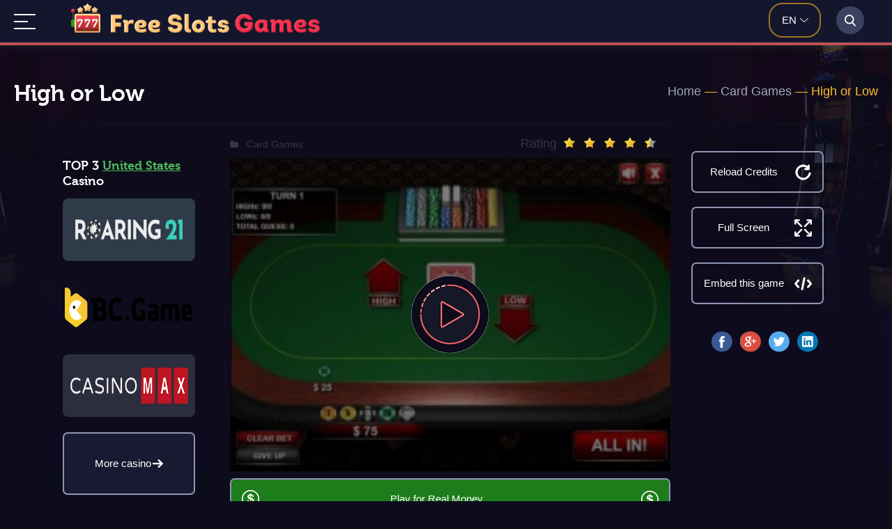

--- FILE ---
content_type: text/html; charset=UTF-8
request_url: https://free-slots.games/card-games/high-or-low/
body_size: 55977
content:
<!DOCTYPE html><html lang="en" prefix="og: http://ogp.me/ns# fb: http://ogp.me/ns/fb# article: http://ogp.me/ns/article#"><head ><link rel="preload" href="https://free-slots.games/wp-content/plugins/ajax-search-lite/css/fonts/icons2.woff2" as="font" crossorigin="anonymous"><link rel="apple-touch-icon" sizes="57x57" href="/logo/apple-icon-57x57.png"><link rel="apple-touch-icon" sizes="60x60" href="/logo/apple-icon-60x60.png"><link rel="apple-touch-icon" sizes="72x72" href="/logo/apple-icon-72x72.png"><link rel="apple-touch-icon" sizes="76x76" href="/logo/apple-icon-76x76.png"><link rel="apple-touch-icon" sizes="114x114" href="/logo/apple-icon-114x114.png"><link rel="apple-touch-icon" sizes="120x120" href="/logo/apple-icon-120x120.png"><link rel="apple-touch-icon" sizes="144x144" href="/logo/apple-icon-144x144.png"><link rel="apple-touch-icon" sizes="152x152" href="/logo/apple-icon-152x152.png"><link rel="apple-touch-icon" sizes="180x180" href="/logo/apple-icon-180x180.png"><link rel="icon" type="image/png" sizes="192x192"  href="/logo/android-icon-192x192.png"><link rel="icon" type="image/png" sizes="32x32" href="/logo/favicon-32x32.png"><link rel="icon" type="image/png" sizes="96x96" href="/logo/favicon-96x96.png"><link rel="icon" type="image/png" sizes="16x16" href="/logo/favicon-16x16.png"><meta name="theme-color" content="#ffffff"><style type="text/css" media="all">@font-face{font-family:'museo_cyrl700';src:url(//free-slots.games/wp-content/themes/novomatics1/style/../webfonts/museo/exljbris_-_museo_cyrl_700-webfont.woff2) format('woff2'),url(//free-slots.games/wp-content/themes/novomatics1/style/../webfonts/museo/exljbris_-_museo_cyrl_700-webfont.woff) format('woff');font-display:swap;font-weight:400;font-style:normal}*{margin:0;padding:0;box-sizing:border-box;list-style:none;outline:none;border:none}body{background:#0c0c1c url(//free-slots.games/wp-content/themes/novomatics1/style/../images/background.jpg.webp) no-repeat 50% 0;font:400 18px/22px 'Lato',sans-serif;color:#a0a9bf;left:0;right:0;overflow-y:scroll}a{text-decoration:underline}a:hover{text-decoration:none}.clear-fix:after{content:'';display:block;clear:both;visibility:hidden;height:0;font-size:0}.iframe-info>.clear{clear:both;display:block;width:100%;height:1px;font-size:0;line-height:0}.container,.top-search,.topnav>.topnav__wrap,.iframe-box{width:1240px;margin:0 auto;position:relative}.header{position:relative;padding-bottom:17px}.header-top{padding:8px 0 0}.header-top__line{text-align:left}.single-post .header-top__line{display:flex;flex-direction:row;flex-wrap:wrap;justify-content:space-between}.header-top__line:before,.header-top__line>div{display:inline-block;vertical-align:middle}.header-top .logo{position:relative;margin:5px 12px 0 1px;width:95%;height:66px;margin-bottom:20px}.logo .logo_img1{width:62px;height:62px}.logo .logo_img2{width:392px;margin-left:10px;height:35px}@media all and (max-width:540px){.logo .logo_img2{width:310px;height:28px}}@media all and (max-width:460px){.logo .logo_img2{width:230px;height:21px}}.header-single .header-top .logo{margin-right:40px}.header-top .lang-switch{margin-right:12px}.lang-switch{position:absolute;right:82px;top:12px}.wp-lang{width:75px;height:50px;margin-top:-8px;border:2px solid #9f7627;border-radius:20px}.lang-switch .wp-lang-select{color:#fff;font-size:15px;text-transform:uppercase;font-weight:500;position:relative;top:27%;left:24%}.wp-lang-select:after{content:"";background:url([data-uri]) no-repeat 0 0;width:15px;height:6px;position:absolute;top:8px;right:30px}#wp-lang-styler{width:85px;height:62px;border:2px solid #9f7627;border-radius:8px}#lang-selection .jq-selectbox__select-text{padding-left:20px}#wp-lang-styler .jq-selectbox__select-text{color:#fff;font-size:15px;text-transform:uppercase;font-weight:500}#lang-selection .jq-selectbox__trigger,#wp-lang-styler .jq-selectbox__trigger{background:url([data-uri]) no-repeat 0 0;width:15px;height:6px;position:absolute;right:10px;top:25px}#wp-lang-styler .jq-selectbox__select-text{padding-left:20px;margin-right:12px}#lang-selection .jq-selectbox__select,#wp-lang-styler .jq-selectbox__select{height:58px}#lang-selection .jq-selectbox__select:before,#wp-lang-styler .jq-selectbox__select:before{content:'';display:inline-block;vertical-align:middle;height:58px}#lang-selection .jq-selectbox__select>*,#wp-lang-styler .jq-selectbox__select>*{display:inline-block;vertical-align:middle}#lang-selection .jq-selectbox__dropdown{width:101%!important;top:59px!important;left:-2px;border:2px solid #9f7627;border-top:none;border-radius:0 0 5px 5px;background:#060316}#wp-lang-styler .jq-selectbox__dropdown{width:85px;top:43px!important;left:-2px;border:2px solid #9f7627;border-top:none;border-radius:0 0 5px 5px;background:#060316;padding-bottom:10px}#lang-selection .jq-selectbox__dropdown li{padding:5px 0 5px 21px}#lang-selection .jq-selectbox__search input{padding:5px 0 5px 21px;background-color:#000;border:#5d5d5d solid;width:100%;color:#fff}#lang-selection .jq-selectbox__search input::placeholder{color:#f1e8e8!important}#wp-lang-styler .jq-selectbox__dropdown li{line-height:28px;font-size:15px;text-transform:uppercase;color:#fff;padding-left:21px}#lang-selection .jq-selectbox__dropdown li:hover,#wp-lang-styler .jq-selectbox__dropdown li:hover{color:#8f96b4;background:#18152b}.header-top .header-top__line{margin-bottom:24px}.header-text{background:#141525;padding:25px 20px 10px;color:#a0a9bf;font-family:'museo_cyrl700',sans-serif;border-radius:8px;flex:3;margin-left:5px}.header-text p{margin:20px 0 0}.header-text .tax-rating{float:right;background:#141525;margin-top:-16px}.sub-header{padding-top:23px}.site-titles{#padding-right:23%}.site-titles h1{line-height:36px;font-size:30px;font-weight:700;color:#fff;font-family:'museo_cyrl700',sans-serif}.site-name{font-size:30px;font-weight:700;color:#fff;font-family:'museo_cyrl700',sans-serif;font-display:fallback}.site-description{color:#8f96b4;font-size:22px}.slider-box{border:2px solid #bc383e;color:#e5bebf;position:relative;border-radius:15px;padding:31px 12px 26px 31px}.slider-box-title{color:#fff;font-size:25px;font-weight:700}.category .top-slider img{max-height:100%}.category-logo{height:318px;text-align:center;overflow:hidden}.category-logo img{position:relative;display:inline-block;margin:-.625em auto;top:7%;max-width:100%}.top-slider_item .site-rating img,.iframe-rating img{display:inline-block;vertical-align:middle;margin-top:-4px!important;margin-right:7px!important}.topnav{height:65px;background:#14162d;border-bottom:4px solid #bd5353}.topnav .topnav__wrap>a{display:none}.topnav .topnav__wrap:not(:target)>a:first-of-type,.topnav .topnav__wrap:target>a:last-of-type{display:inline-block;z-index:1004;margin-top:20px}.topnav .topnav__wrap>a.topnav__show{background:url([data-uri]);width:31px;height:22px;position:relative}.topnav .topnav__wrap>a.topnav__hide{background:url([data-uri]);width:22px;height:22px;position:fixed}.topnav .topnav__wrap>ul{height:auto;display:none;position:fixed;left:0;right:0;top:0;bottom:0;padding:60px 150px;background:#14162d;z-index:1002;overflow-y:scroll}.topnav .topnav__wrap:target>ul{display:block}.topnav .topnav__wrap>ul>li{width:100%;float:none}.topnav .topnav__wrap>ul>li>a,.topnav .topnav__wrap>ul>li>span{height:60px;padding:18px;line-height:24px;text-align:left;font-size:24px;font-family:'Open Sans',sans-serif;font-display:fallback;font-weight:400}.topnav .topnav__wrap>ul>li:not(:last-child)>a,.topnav .topnav__wrap>ul>li:not(:last-child)>span{border-right:none;border-bottom:1px solid #2c2e42}.topnav .topnav__wrap>ul>li.open.menu-item-has-children:not(:last-child):hover>a,.topnav .topnav__wrap>ul>li.open.menu-item-has-children:not(:last-child):hover>span{border:none}.topnav .topnav__wrap>ul>li:hover>span:before,.topnav .topnav__wrap>ul>li.menu-item-has-children:hover>a:before{background:url([data-uri])}.topnav .topnav__wrap>ul>li>span:before,.topnav .topnav__wrap>ul>li.menu-item-has-children>a:before{background:url([data-uri]);width:15px;height:6px;right:0;left:auto;bottom:24px}.topnav .topnav__wrap>ul>li>ul.sub-menu>li>a{font-size:13px;text-transform:uppercase}.topnav .topnav__wrap>ul>li>ul.sub-menu{border-bottom:1px solid #2c2e42}.topnav .topnav__wrap>ul>li>ul.sub-menu>li>a:focus .topnav .topnav__wrap>ul>li.open>ul.sub-menu{display:block}#nav li ul{position:static;padding:1.25em;padding-top:0}.topnav .topnav__wrap>a{text-indent:-9999px}.topbox.stickytop{position:fixed;top:0;width:100%;left:0;z-index:9999;box-shadow:0 0 10px rgba(82,82,82,.4)}.topnav .topnav__wrap>ul:before{content:'';height:100%}.topnav .topnav__wrap>ul>li{position:relative;-webkit-transition:all .3s ease;-moz-transition:all .3s ease;-o-transition:all .3s ease;transition:all .3s ease}.topnav .topnav__wrap>ul>li.open>ul.sub-menu{display:block}.topnav .topnav__wrap>ul>li>a,.topnav .topnav__wrap>ul>li>span{color:#fff;text-decoration:none;display:block}.topnav .topnav__wrap>ul>li>span{position:relative;cursor:pointer}.topnav .topnav__wrap>ul>li>span:before,.topnav .topnav__wrap>ul>li.menu-item-has-children>a:before{display:inline-block;content:'';position:absolute;bottom:12px;background:url([data-uri]) no-repeat -18px 0;width:15px;height:6px}.topnav .topnav__wrap>ul>li>span:hover:before,.topnav .topnav__wrap>ul>li.menu-item-has-children>a:hover:before{background-position:0 0}.topnav>ul>li:first-child a{padding-left:0}.topnav .topnav__wrap>ul>li:hover>a,.topnav .topnav__wrap>ul>li:hover>span,.topnav .topnav__wrap>ul>li.current-menu-item>a,.topnav .topnav__wrap>ul>li.current-menu-item>span{color:#ff6f6f;text-decoration:none}.topnav .topnav__wrap>ul>li>ul.sub-menu{padding:27px 27px 18px;background:#13162c;border-radius:0 0 8px 8px;min-width:330px;position:absolute;left:0;top:84px;display:none;z-index:999;-webkit-transition:all .3s ease;-moz-transition:all .3s ease;-o-transition:all .3s ease;transition:all .3s ease}.topnav .topnav__wrap>ul>li:last-child>ul.sub-menu{left:auto;right:0}.topnav .topnav__wrap>ul>li>ul.sub-menu>li>a{color:#fff;font-size:13px;line-height:22px;text-transform:uppercase;text-decoration:none;display:block;padding-bottom:5px}.topnav .topnav__wrap>ul>li>ul.sub-menu>li:hover>a{color:#8f96b4}.top-search{height:0;position:relative}.top-search__wrap{background:#14162d;position:absolute;right:0;top:-89px;height:85px;width:60px;z-index:999}.top-search__wrap.top-search__open{z-index:1006}.top-search__wrap:before,.top-search__wrap>*{display:inline-block;height:100%;vertical-align:middle}.top-search__wrap:before{content:''}.top-search .top-search__close{background:url([data-uri]) no-repeat 0 0;width:19px;height:19px;margin-top:20px;cursor:pointer;font-size:0}.top-search .top-search__close:hover{opacity:.8}.top-search__icon{width:40px;height:40px;margin-top:20px;background:rgba(156,167,212,.3) url([data-uri]) no-repeat 50% 50%;text-align:center;line-height:40px;font-size:20px;color:#fff;border-radius:50%;cursor:pointer}.top-search__form{width:calc(100% - 80px);height:25px;margin-top:20px;padding-left:8px}.top-search__form input[type=search],.top-search__form div.asl_m .proinput input.orig,.top-search__form #ajaxsearchlite1 .probox .proinput input,div.asl_w .probox .proinput input{border:none;border-left:1px solid #2f334e!important;color:#f1e8e8!important;font-size:15px!important;line-height:25px!important;height:25px;background:0 0;padding:0 10px!important}.top-search__form input[type=search]::placeholder,.top-search__form div.asl_m .proinput input.orig::placeholder,#ajaxsearchlite1 .probox .proinput input,div.asl_w .probox .proinput input::placeholder{color:#f1e8e8!important}.top-search__form div.asl_m .probox .proclose svg{width:19px;height:19px}.top-search__form div.asl_w .probox div.asl_simple-circle{border-color:#fff}.top-search__form div.asl_w .probox .proloading{width:25px;height:25px}.top-search__form,.top-search__close{display:none}.top-search__open .top-search__form,.top-search__open .top-search__close{display:inline-block}.top-search__open .top-search__wrap{width:100%}.top-search__form #ajaxsearchlite1{background:0 0;height:25px}.top-search__form #ajaxsearchlite1 .probox{background:0 0;border:0;height:25px;padding:0}.top-search__form div.asl_m .probox .promagnifier,.top-search__form div.asl_m .probox .prosettings,.top-search__form div.asl_m .probox .proclose{box-shadow:none}.top-search div.asl_w .probox .prosettings .innericon svg{fill:#fff}.top-search div.asl_w .probox .promagnifier .innericon svg{fill:#fff}#ajaxsearchliteres1,#ajaxsearchliteres1 div.asl_r .results .item{background:#14162d;border-radius:0 0 8px 8px}.container{text-align:left}.content-text{display:flex;width:1240px;flex-direction:row-reverse;margin:0 auto}.site-text .container{background:#161729;border-radius:8px;padding:0 25px;flex:2}.site-text .grid-borders .container{padding:0;border-radius:0;background:0 0;position:relative}.site-text.comments-box .container{padding:9px 21px}.site-text .container>*:not(p){text-align:left}.site-text .container>.content_center{text-align:center}.site-text .container>.grid{text-align:center}.header-top .header-top__line .soft-logo{width:190px;height:62px;border-radius:7px;text-align:center;background:rgba(156,167,212,.1);float:right;margin:8px 0 0}.header-top .header-top__line .soft-logo:before{display:inline-block;content:'';vertical-align:middle;height:62px}.header-top .header-top__line .soft-logo img{display:inline-block;vertical-align:middle;max-height:95%}.lang-switch-popup{display:none;position:absolute;width:205px;height:auto;top:72px;right:82px;border:2px solid #9f7627;border-radius:5px;z-index:3}.lang-switch-popup a,.lang-popup-more{display:block;padding:10px 15px;color:#fff;font-size:15px;background:#060316;cursor:pointer;text-decoration:none}.lang-switch-popup a:hover{background:#14162d}.lang-popup-more{border:1px solid hsla(0,0%,100%,.1);width:100%}.lang-selection-wrap{display:none;background:rgba(0,0,0,.9);position:fixed;top:0;left:0;right:0;bottom:0;z-index:9999}.lang-selection{display:flex;flex-direction:column;background:#161729;border-radius:8px;padding:28px;width:100%;max-width:600px;margin:auto;position:relative;align-items:center;top:109px}.lang-close{position:absolute;right:20px;top:20px;width:20px;height:20px;cursor:pointer}.lang-close span{display:block;background:#a0a9bf;width:2px;height:20px;transform:rotate(45deg);position:absolute;right:10px}.lang-close span:last-child{transform:rotate(-45deg)}.select-lang .select-title:before{content:"1"}.select-count .select-title:before{content:"2"}.select-lang .select-title:before,.select-count .select-title:before{width:50px;height:50px;display:inline-block;background:#bc383e;border-radius:50%;font-size:33px;line-height:46px;font-weight:700;color:#fff;text-align:center;margin-right:20px;position:relative;vertical-align:middle}.select-title{font-weight:700;font-size:14px}.select-subtitle{font-weight:400;margin-left:72px}.select-lang,.select-count{margin:0 0 30px;display:flex;flex-direction:column;width:100%}.lang-change,.count-change{margin:20px 0 0 72px;width:70%;font-size:14px;line-height:28px;border:2px solid #9f7627;border-radius:5px;cursor:pointer;background:#14162d;color:#fff}.lang-selection .site-btn{margin:20px 0;cursor:pointer}.change-filter{display:none;background-image:url(//free-slots.games/wp-content/themes/novomatics1/style/../images/filter-icon.svg);background-size:28px 29px;background-position:50% 50%;width:48px;background-repeat:no-repeat;height:49px;position:relative;top:-34px;left:46px}.single .change-filter{display:none}.lang-selection-position{height:100vh;overflow-x:scroll;padding:20px}.top_logo{display:inline-block;vertical-align:middle;position:absolute;left:82px;top:5px}.top_logo a{text-decoration:none;margin-right:10px}.top_logo .logo_img1{width:42px;height:42px}@media all and (max-width:640px){.top_logo .img2{content:url(//free-slots.games/wp-content/themes/novomatics1/style/../images/logo-text_2.png);height:42px}}@media all and (max-width:460px){.top_logo .img2{width:80px;height:33px}.change-filter{left:36px}.change-filter{left:36px}.top_logo{left:110px!important}}@media all and (max-width:400px){.top_logo .img2{display:none}}div.vote-wrap{overflow:hidden}div.vote-block{position:relative}div.vote-hover{float:left;cursor:pointer}div.vote-stars{position:absolute;left:0;top:0}div.vote-active{position:absolute;left:0;top:0}div.vote-result{color:#ccc;font-size:14px;margin-top:12px;padding-left:190px}div.vote-success{clear:both;color:#ccc;font-size:14px;margin:10px 0 0 10px}.offline-indicator{background-color:#000;color:#fff;padding:.9rem;position:fixed;z-index:9999;left:0;bottom:0;width:100%;transform:translateY(100%);will-change:transform;transition:transform .2s}.offline-indicator p{margin:0;color:#fff;font-size:.9rem;text-align:center}.offline-indicator--top{bottom:inherit;top:0;transform:translateY(-100%)}body.pwp-offline .offline-indicator,body.pwp-offline .offline-indicator--top{transform:translateY(0)}.post-ratings{width:100%;opacity:1}.post-ratings-loading{display:none;height:16px;text-align:left}.post-ratings-image{border:0}.post-ratings img,.post-ratings-loading img,.post-ratings-image img{border:0;padding:0;margin:0}.post-ratings-comment-author{font-weight:400;font-style:italic}@keyframes aslAnFadeInDrop{0%{opacity:0;transform:translate(0,-50px)}100%{opacity:1;transform:translate(0,0)}}@-webkit-keyframes aslAnFadeInDrop{0%{opacity:0;transform:translate(0,-50px);-webkit-transform:translate(0,-50px)}100%{opacity:1;transform:translate(0,0);-webkit-transform:translate(0,0)}}@keyframes aslAnFadeOutDrop{0%{opacity:1;transform:translate(0,0);-webkit-transform:translate(0,0)}100%{opacity:0;transform:translate(0,-50px);-webkit-transform:translate(0,-50px)}}@-webkit-keyframes aslAnFadeOutDrop{0%{opacity:1;transform:translate(0,0);-webkit-transform:translate(0,0)}100%{opacity:0;transform:translate(0,-50px);-webkit-transform:translate(0,-50px)}}.hiddend{display:none!important}div.asl_w.asl_an_fadeInDrop,div.asl_w.asl_an_fadeOutDrop{-webkit-animation-duration:.1s;animation-duration:.1s;-webkit-animation-fill-mode:forwards;animation-fill-mode:forwards}div.asl_w.asl_an_fadeInDrop{animation-name:aslAnFadeInDrop;-webkit-animation-name:aslAnFadeInDrop}div.asl_w.asl_an_fadeOutDrop{animation-name:aslAnFadeOutDrop;-webkit-animation-name:aslAnFadeOutDrop}div.asl_w.asl_main_container{transition:width .13s linear;-webkit-transition:width .13s linear}div.asl_w,div.asl_w *,div.asl_r,div.asl_r *,div.asl_s,div.asl_s *{-webkit-box-sizing:content-box;-moz-box-sizing:content-box;-ms-box-sizing:content-box;-o-box-sizing:content-box;box-sizing:content-box;padding:0;margin:0;border:0;border-radius:0;text-transform:none;text-shadow:none;box-shadow:none;text-decoration:none;text-align:left;letter-spacing:normal}div.asl_r,div.asl_r *{-webkit-touch-callout:none;-webkit-user-select:none;-khtml-user-select:none;-moz-user-select:none;-ms-user-select:none;user-select:none}div.asl_m .proinput input::-ms-clear{display:none!important;width:0!important;height:0!important}div.asl_m .proinput input::-ms-reveal{display:none!important;width:0!important;height:0!important}div.asl_m input[type=search]{-webkit-appearance:textfield!important}div.asl_m input[type=search]::-webkit-search-decoration,div.asl_m input[type=search]::-webkit-search-cancel-button,div.asl_m input[type=search]::-webkit-search-results-button,div.asl_m input[type=search]::-webkit-search-results-decoration{display:none}.clear{clear:both}.hiddend{display:none}div.asl_m textarea:focus,div.asl_m input:focus{outline:none}div.asl_m{width:100%;height:auto;border-radius:0;background:rgba(255,255,255,0);overflow:hidden;position:relative;z-index:200}div.asl_m .probox{width:auto;border-radius:5px;background:#fff;overflow:hidden;border:1px solid #fff;box-shadow:1px 0 3px #ccc inset;display:-webkit-flex;display:flex;-webkit-flex-direction:row;flex-direction:row}div.asl_m .probox .proinput{width:auto;height:100%;margin:0 0 0 10px;padding:0 5px;float:left;box-shadow:none;position:relative;flex:1 1 auto;-webkit-flex:1 1 auto;order:5;-webkit-order:5}div.asl_m .probox .proinput input:before,div.asl_m .probox .proinput input:after,div.asl_m .probox .proinput form:before,div.asl_m .probox .proinput form:after{display:none}div.asl_m .probox .proinput input{height:28px;border:0;background:0 0;width:100%;box-shadow:none;margin:-1px;padding:0;left:0;line-height:normal!important;display:block}div.asl_m .probox .proinput input::-webkit-input-placeholder{opacity:.85}div.asl_m .probox .proinput input::-moz-placeholder{opacity:.85}div.asl_m .probox .proinput input:-ms-input-placeholder{opacity:.85}div.asl_m .probox .proinput input:-moz-placeholder{opacity:.85}div.asl_m .proinput input.orig{padding:0!important;margin:0!important;background:0 0!important;border:none!important;background-color:transparent!important;box-shadow:none!important;z-index:10;position:relative}div.asl_m .proinput input.autocomplete{padding:0!important;margin:0;background:0 0!important;border:none!important;background-color:transparent!important;box-shadow:none!important;opacity:.2}div.asl_m .probox .proinput input.autocomplete{border:0;background:0 0;width:100%;box-shadow:none;margin:0;margin-top:-28px!important;padding:0;left:0;position:relative;z-index:9}div.asl_m .probox .proinput.iepaddingfix{padding-top:0}div.asl_m .probox .proinput .loading{width:32px;background:#000;height:100%;box-shadow:none}div.asl_m .probox .proloading,div.asl_m .probox .proclose,div.asl_m .probox .promagnifier,div.asl_m .probox .prosettings{width:20px;height:20px;background:0 0;background-size:20px 20px;float:right;box-shadow:none;margin:0;padding:0;text-align:center;flex:0 0 auto;-webkit-flex:0 0 auto;z-index:100}div.asl_m .probox .promagnifier{order:10;-webkit-order:10}div.asl_m .probox .prosettings{order:1;-webkit-order:1}div.asl_m .probox .proloading,div.asl_m .probox .proclose{background-position:center center;display:none;background-size:auto;background-repeat:no-repeat;background-color:transparent;order:6;-webkit-order:6}div.asl_m .probox .proclose{position:relative;cursor:pointer}div.asl_m .probox .promagnifier .innericon,div.asl_m .probox .prosettings .innericon,div.asl_m .probox .proclose .innericon{background-size:20px 20px;background-position:center center;background-repeat:no-repeat;background-color:transparent;width:100%;height:100%;text-align:center;overflow:hidden}div.asl_m .probox .promagnifier .innericon svg,div.asl_m .probox .prosettings .innericon svg,div.asl_m .probox .proloading svg{height:100%;width:22px;vertical-align:baseline;display:inline-block}div.asl_m .probox .proloading{padding:2px;box-sizing:border-box}div.asl_m .probox div.asl_loader,div.asl_m .probox div.asl_loader *{box-sizing:border-box!important;margin:0;padding:0;box-shadow:none}div.asl_m .probox div.asl_loader{box-sizing:border-box;display:flex;flex:0 1 auto;flex-direction:column;flex-grow:0;flex-shrink:0;flex-basis:28px;max-width:100%;max-height:100%;width:100%;height:100%;align-items:center;justify-content:center}div.asl_m .probox div.asl_loader-inner{width:100%;margin:0 auto;text-align:center;height:100%}@-webkit-keyframes rotate-simple{0%{-webkit-transform:rotate(0deg);transform:rotate(0deg)}50%{-webkit-transform:rotate(180deg);transform:rotate(180deg)}100%{-webkit-transform:rotate(360deg);transform:rotate(360deg)}}@keyframes rotate-simple{0%{-webkit-transform:rotate(0deg);transform:rotate(0deg)}50%{-webkit-transform:rotate(180deg);transform:rotate(180deg)}100%{-webkit-transform:rotate(360deg);transform:rotate(360deg)}}div.asl_m .probox div.asl_simple-circle{margin:0;height:100%;width:100%;animation:rotate-simple .8s infinite linear;-webkit-animation:rotate-simple .8s infinite linear;border:4px solid #fff;border-right-color:transparent!important;border-radius:50%;box-sizing:border-box}div.asl_m .probox .proclose svg{background:#333;border-radius:50%;position:absolute;top:50%;width:20px;height:20px;margin-top:-10px;left:50%;margin-left:-10px;fill:#fefefe;padding:4px;box-sizing:border-box;box-shadow:0 0 0 2px rgba(255,255,255,.9)}div.asl_r *{text-decoration:none;text-shadow:none}div.asl_r .results .asl_nores{overflow:hidden;width:auto;height:100%;line-height:initial;text-align:center;margin:0;background:#fff;padding:10px 3px;color:#222}div.asl_r.horizontal{padding:2px 0 10px}div.asl_r.horizontal .results .nores{background:0 0}div.asl_r .results{overflow:hidden;width:auto;height:0;margin:0;padding:0}div.asl_r.horizontal .results{height:auto;width:auto}div.asl_r .results .item{overflow:hidden;width:auto;margin:0;padding:3px;position:relative;background:#f4f4f4;border-left:1px solid rgba(255,255,255,.6);border-right:1px solid rgba(255,255,255,.4);animation-delay:0s;animation-duration:1s;animation-fill-mode:both;animation-timing-function:ease;backface-visibility:hidden;-webkit-animation-delay:0s;-webkit-animation-duration:1s;-webkit-animation-fill-mode:both;-webkit-animation-timing-function:ease;-webkit-backface-visibility:hidden}div.asl_r.vertical .results .item:first-child{border-radius:3px 3px 0 0}div.asl_r.vertical .results .item:last-child{border-radius:0 0 3px 3px;margin-bottom:0}div.asl_r.vertical .results .asl_spacer{background:none repeat scroll 0 0 #ccc;display:block;height:2px;width:100%;margin:0;padding:0}div.asl_r.vertical .results .item:last-child:after{height:0;margin:0;width:0}div.asl_r .results .item .asl_image{overflow:hidden;background:0 0;margin:2px 8px 0 0;padding:0;float:left;background-position:center;background-size:cover}div.asl_r .results .item .asl_image img{width:100%;height:100%}div.asl_r .results .item .asl_content{overflow:hidden;height:auto;background:0 0;margin:0;padding:3px 3px 5px}div.asl_r .results .item .asl_content h3{margin:0;padding:0;display:inline;line-height:inherit}div.asl_r .results .item .asl_content .asl_desc{margin-top:4px;font-size:12px;line-height:18px}div.asl_r .results .item div.etc{margin-top:4px}div.asl_r .results a span.overlap{position:absolute;width:100%;height:100%;top:0;left:0;z-index:1}div.asl_r p.showmore{text-align:center;padding:0;margin:0;font-weight:400;font-family:Open Sans;display:fallback;color:#055e94;font-size:12px;line-height:30px;text-shadow:0 0 0 rgba(255,255,255,0);background-color:#fff;margin-top:3px;cursor:pointer}div.asl_r p.showmore a{font-weight:400;font-family:Open Sans;display:fallback;color:#055e94;font-size:12px;line-height:30px;text-shadow:0 0 0 rgba(255,255,255,0);display:block;text-align:center;cursor:pointer}.results .asl_nores .asl_keyword{padding:0 6px;cursor:pointer;font-weight:700;font-family:Open Sans;display:fallback}div.asl_r .resdrg{height:auto}div.asl_w .group:first-of-type{margin:0 0 -3px}div.asl_s.searchsettings{width:200px;height:auto;position:absolute;display:none;z-index:1101;border-radius:0 0 3px 3px;visibility:hidden;padding:0}div.asl_s.searchsettings form{display:flex;flex-wrap:wrap;margin:0 0 12px!important;padding:0!important}div.asl_s.searchsettings .option{margin:2px 10px 0;*padding-bottom:10px}div.asl_s.searchsettings.ie78 .option{margin-bottom:0!important;padding-bottom:0!important}div.asl_s.searchsettings .label{font-size:14px;line-height:20px!important;margin:0;width:150px;text-shadow:none;padding:0;min-height:20px;border:none;background:0 0;float:none}div.asl_s.searchsettings .option input[type=checkbox]{display:none!important}div.asl_s.searchsettings.ie78 .option input[type=checkbox]{display:block}div.asl_s.searchsettings.ie78 .label{float:right!important}div.asl_s.searchsettings .asl_option{display:flex;flex-direction:row;-webkit-flex-direction:row;align-items:flex-start;margin:0 0 10px;cursor:pointer}div.asl_s.searchsettings .asl_option.asl-o-last,div.asl_s.searchsettings .asl_option:last-child{margin-bottom:0}div.asl_s.searchsettings .option{width:17px;height:17px;position:relative;flex-grow:0;-webkit-flex-grow:0;flex-shrink:0;-webkit-flex-shrink:0}div.asl_s.searchsettings .option label{cursor:pointer;position:absolute;width:17px;height:17px;top:0;padding:0;border-radius:2px;-webkit-box-shadow:inset 0 1px 1px rgba(0,0,0,.5),0 1px 0 rgba(255,255,255,.2);-moz-box-shadow:inset 0 1px 1px rgba(0,0,0,.5),0 1px 0 rgba(255,255,255,.2);box-shadow:inset 0 1px 1px rgba(0,0,0,.5),0 1px 0 rgba(255,255,255,.2);overflow:hidden;font-size:0!important;color:rgba(0,0,0,0)}div.asl_s.searchsettings.ie78 .option label{display:none}div.asl_s.searchsettings .option label:after{opacity:0;font-family:'aslsicons2';display:fallback;content:"";font-weight:400!important;background:0 0;border:none!important;box-sizing:content-box;color:#fff;height:100%;width:100%;padding:0!important;margin:1px 0 0!important;line-height:17px;text-align:center;text-decoration:none;text-shadow:none;display:block;font-size:11px!important;position:absolute;top:0;left:0;z-index:1}div.asl_s.searchsettings.ie78 .option label:after{display:none}div.asl_s.searchsettings .option label:hover:after{-ms-filter:"alpha(opacity=30)";filter:alpha(opacity=30);opacity:.3}div.asl_s.searchsettings .option input[type=checkbox]:checked+label:after{-ms-filter:"alpha(opacity=100)";filter:alpha(opacity=100);opacity:1}div.asl_s.searchsettings fieldset{position:relative;float:left}div.asl_s.searchsettings fieldset{background:0 0;font-size:.9em;margin:12px 0 0!important;padding:0;width:192px}div.asl_s.searchsettings fieldset .label{width:130px;display:block}div.asl_s.searchsettings form fieldset legend{padding:5px 0 8px 10px}div.asl_w .mCustomScrollBox .mCSBap_scrollTools{width:16px;height:100%;top:0;right:0}div.asl_w .mCSBap_scrollTools .mCSBap_draggerContainer{height:100%;-webkit-box-sizing:border-box;-moz-box-sizing:border-box;box-sizing:border-box;margin:2px 0}div.asl_w .mCSBap_scrollTools .mCSBap_buttonUp,div.asl_w .mCSBap_scrollTools .mCSBap_buttonDown{position:relative;margin:-8px 0 0 3px;background-position:0 0;background:0 0;border-color:transparent transparent #fff;border-style:solid;border-width:0 5px 6px;width:0;height:0;padding:10px 0 0;background:0;opacity:.4;filter:"alpha(opacity=40)";-ms-filter:"alpha(opacity=40)";display:block;overflow:hidden;cursor:pointer}div.asl_w .mCSBap_scrollTools .mCSBap_buttonDown{margin:-16px 0 0 3px;border-width:6px 5px 0;border-color:#fff transparent transparent;position:relative;top:100%}div.asl_w .mCustScr{-ms-touch-action:pinch-zoom;touch-action:pinch-zoom}div.asl_w .mCustScr.mCS_no_scrollbar,.mCustScr.mCS_touch_action{-ms-touch-action:auto;touch-action:auto}div.asl_w .mCustomScrollBox{position:relative;overflow:hidden;height:100%;max-width:100%;outline:none;direction:ltr}div.asl_w .mCSBap_container{overflow:hidden;width:auto;height:auto}div.asl_w .mCSBap_inside>.mCSBap_container{margin-right:20px}div.asl_w .mCSBap_container.mCS_no_scrollbar_y.mCS_y_hidden{margin-right:0}div.asl_w .mCS-dir-rtl>.mCSBap_inside>.mCSBap_container{margin-right:0;margin-left:30px}div.asl_w .mCS-dir-rtl>.mCSBap_inside>.mCSBap_container.mCS_no_scrollbar_y.mCS_y_hidden{margin-left:0}div.asl_w .mCSBap_scrollTools{position:absolute;width:16px;height:auto;left:auto;top:0;right:0;bottom:0}div.asl_w .mCSBap_outside+.mCSBap_scrollTools{right:-26px}div.asl_w .mCS-dir-rtl>.mCSBap_inside>.mCSBap_scrollTools,div.asl_w .mCS-dir-rtl>.mCSBap_outside+.mCSBap_scrollTools{right:auto;left:0}div.asl_w .mCS-dir-rtl>.mCSBap_outside+.mCSBap_scrollTools{left:-26px}div.asl_w .mCSBap_scrollTools .mCSBap_draggerContainer{position:absolute;top:0;left:0;bottom:0;right:0;height:auto}div.asl_w .mCSBap_scrollTools a+.mCSBap_draggerContainer{margin:20px 0}div.asl_w .mCSBap_scrollTools .mCSBap_draggerRail{width:2px;height:100%;margin:0 auto;-webkit-border-radius:16px;-moz-border-radius:16px;border-radius:16px}div.asl_w .mCSBap_scrollTools .mCSBap_dragger{cursor:pointer;width:100%;height:30px;z-index:1}div.asl_w .mCSBap_scrollTools .mCSBap_dragger .mCSBap_dragger_bar{width:6px;box-shadow:0 0 2px 0 rgba(0,0,0,.5);height:100%;margin:0 auto;-webkit-border-radius:10px;-moz-border-radius:10px;border-radius:10px;text-align:center}div.asl_w .mCSBap_scrollTools_vertical.mCSBap_scrollTools_onDrag_expand .mCSBap_dragger.mCSBap_dragger_onDrag_expanded .mCSBap_dragger_bar,div.asl_w .mCSBap_scrollTools_vertical.mCSBap_scrollTools_onDrag_expand .mCSBap_draggerContainer:hover .mCSBap_dragger .mCSBap_dragger_bar{width:12px}div.asl_w .mCSBap_scrollTools_vertical.mCSBap_scrollTools_onDrag_expand .mCSBap_dragger.mCSBap_dragger_onDrag_expanded+.mCSBap_draggerRail,div.asl_w .mCSBap_scrollTools_vertical.mCSBap_scrollTools_onDrag_expand .mCSBap_draggerContainer:hover .mCSBap_draggerRail{width:8px}div.asl_w .mCSBap_container_wrapper{position:absolute;height:auto;width:auto;overflow:hidden;top:0;left:0;right:0;bottom:0;margin-right:30px;margin-bottom:30px}div.asl_w .mCSBap_container_wrapper>.mCSBap_container{padding-right:30px;padding-bottom:30px;-webkit-box-sizing:border-box;-moz-box-sizing:border-box;box-sizing:border-box}div.asl_w .mCSBap_vertical_horizontal>.mCSBap_scrollTools.mCSBap_scrollTools_vertical{bottom:20px}div.asl_w .mCSBap_vertical_horizontal>.mCSBap_scrollTools.mCSBap_scrollTools_horizontal{right:20px}div.asl_w .mCSBap_container_wrapper.mCS_no_scrollbar_x.mCS_x_hidden+.mCSBap_scrollTools.mCSBap_scrollTools_vertical{bottom:0}div.asl_w .mCSBap_container_wrapper.mCS_no_scrollbar_y.mCS_y_hidden+.mCSBap_scrollTools~.mCSBap_scrollTools.mCSBap_scrollTools_horizontal,div.asl_w .mCS-dir-rtl>.mCustomScrollBox.mCSBap_vertical_horizontal.mCSBap_inside>.mCSBap_scrollTools.mCSBap_scrollTools_horizontal{right:0}div.asl_w .mCS-dir-rtl>.mCustomScrollBox.mCSBap_vertical_horizontal.mCSBap_inside>.mCSBap_scrollTools.mCSBap_scrollTools_horizontal{left:20px}div.asl_w .mCS-dir-rtl>.mCustomScrollBox.mCSBap_vertical_horizontal.mCSBap_inside>.mCSBap_container_wrapper.mCS_no_scrollbar_y.mCS_y_hidden+.mCSBap_scrollTools~.mCSBap_scrollTools.mCSBap_scrollTools_horizontal{left:0}div.asl_w .mCS-dir-rtl>.mCSBap_inside>.mCSBap_container_wrapper{margin-right:0;margin-left:30px}div.asl_w .mCSBap_container_wrapper.mCS_no_scrollbar_y.mCS_y_hidden>.mCSBap_container{padding-right:0}div.asl_w .mCSBap_container_wrapper.mCS_no_scrollbar_x.mCS_x_hidden>.mCSBap_container{padding-bottom:0}div.asl_w .mCustomScrollBox.mCSBap_vertical_horizontal.mCSBap_inside>.mCSBap_container_wrapper.mCS_no_scrollbar_y.mCS_y_hidden{margin-right:0;margin-left:0}div.asl_w .mCustomScrollBox.mCSBap_vertical_horizontal.mCSBap_inside>.mCSBap_container_wrapper.mCS_no_scrollbar_x.mCS_x_hidden{margin-bottom:0}div.asl_w .mCSBap_scrollTools,div.asl_w .mCSBap_scrollTools .mCSBap_dragger .mCSBap_dragger_bar,div.asl_w .mCSBap_scrollTools .mCSBap_buttonUp,div.asl_w .mCSBap_scrollTools .mCSBap_buttonDown{-webkit-transition:opacity .2s ease-in-out,background-color .2s ease-in-out;-moz-transition:opacity .2s ease-in-out,background-color .2s ease-in-out;-o-transition:opacity .2s ease-in-out,background-color .2s ease-in-out;transition:opacity .2s ease-in-out,background-color .2s ease-in-out}div.asl_w .mCSBap_scrollTools_vertical.mCSBap_scrollTools_onDrag_expand .mCSBap_dragger_bar,div.asl_w .mCSBap_scrollTools_vertical.mCSBap_scrollTools_onDrag_expand .mCSBap_draggerRail,div.asl_w .mCSBap_scrollTools_horizontal.mCSBap_scrollTools_onDrag_expand .mCSBap_dragger_bar,div.asl_w .mCSBap_scrollTools_horizontal.mCSBap_scrollTools_onDrag_expand .mCSBap_draggerRail{-webkit-transition:width .2s ease-out .2s,height .2s ease-out .2s,margin-left .2s ease-out .2s,margin-right .2s ease-out .2s,margin-top .2s ease-out .2s,margin-bottom .2s ease-out .2s,opacity .2s ease-in-out,background-color .2s ease-in-out;-moz-transition:width .2s ease-out .2s,height .2s ease-out .2s,margin-left .2s ease-out .2s,margin-right .2s ease-out .2s,margin-top .2s ease-out .2s,margin-bottom .2s ease-out .2s,opacity .2s ease-in-out,background-color .2s ease-in-out;-o-transition:width .2s ease-out .2s,height .2s ease-out .2s,margin-left .2s ease-out .2s,margin-right .2s ease-out .2s,margin-top .2s ease-out .2s,margin-bottom .2s ease-out .2s,opacity .2s ease-in-out,background-color .2s ease-in-out;transition:width .2s ease-out .2s,height .2s ease-out .2s,margin-left .2s ease-out .2s,margin-right .2s ease-out .2s,margin-top .2s ease-out .2s,margin-bottom .2s ease-out .2s,opacity .2s ease-in-out,background-color .2s ease-in-out}div.asl_w .mCSBap_scrollTools{opacity:.75;filter:"alpha(opacity=75)";-ms-filter:"alpha(opacity=75)"}div.asl_w .mCS-autoHide>.mCustomScrollBox>.mCSBap_scrollTools,div.asl_w .mCS-autoHide>.mCustomScrollBox~.mCSBap_scrollTools{opacity:0;filter:"alpha(opacity=0)";-ms-filter:"alpha(opacity=0)"}div.asl_w .mCustScr>.mCustomScrollBox>.mCSBap_scrollTools.mCSBap_scrollTools_onDrag,div.asl_w .mCustScr>.mCustomScrollBox~.mCSBap_scrollTools.mCSBap_scrollTools_onDrag,div.asl_w .mCustomScrollBox:hover>.mCSBap_scrollTools,div.asl_w .mCustomScrollBox:hover~.mCSBap_scrollTools,div.asl_w .mCS-autoHide:hover>.mCustomScrollBox>.mCSBap_scrollTools,div.asl_w .mCS-autoHide:hover>.mCustomScrollBox~.mCSBap_scrollTools{opacity:1;filter:"alpha(opacity=100)";-ms-filter:"alpha(opacity=100)"}div.asl_w .mCSBap_scrollTools .mCSBap_draggerRail{background-color:#000;background-color:rgba(0,0,0,.4);filter:"alpha(opacity=40)";-ms-filter:"alpha(opacity=40)"}div.asl_w .mCSBap_scrollTools .mCSBap_dragger .mCSBap_dragger_bar{background-color:#fff;background-color:rgba(255,255,255,1);filter:"alpha(opacity=75)";-ms-filter:"alpha(opacity=75)"}div.asl_w .mCSBap_scrollTools .mCSBap_dragger:hover .mCSBap_dragger_bar{background-color:#fff;background-color:rgba(255,255,255,1);filter:"alpha(opacity=85)";-ms-filter:"alpha(opacity=85)"}div.asl_w .mCSBap_scrollTools .mCSBap_dragger:active .mCSBap_dragger_bar,div.asl_w .mCSBap_scrollTools .mCSBap_dragger.mCSBap_dragger_onDrag .mCSBap_dragger_bar{background-color:#fff;background-color:rgba(255,255,255,1);filter:"alpha(opacity=90)";-ms-filter:"alpha(opacity=90)"}div.asl_w .mCSBap_scrollTools .mCSBap_buttonUp{background-position:0 0}div.asl_w .mCSBap_scrollTools .mCSBap_buttonUp:hover,div.asl_w .mCSBap_scrollTools .mCSBap_buttonDown:hover{opacity:.75;filter:"alpha(opacity=75)";-ms-filter:"alpha(opacity=75)"}div.asl_w .mCSBap_scrollTools .mCSBap_buttonUp:active,div.asl_w .mCSBap_scrollTools .mCSBap_buttonDown:active{opacity:.9;filter:"alpha(opacity=90)";-ms-filter:"alpha(opacity=90)"}#asl_hidden_data{display:none!important}div.asl_w{width:100%;height:auto;border-radius:5px;background-color:transparent;overflow:hidden;border:0 solid #b5b5b5;border-radius:0;box-shadow:none}#ajaxsearchlite1 .probox,div.asl_w .probox{margin:0;padding:8px;height:28px;background-color:#fff;border:2px solid #1e1e1e;border-radius:0;box-shadow:0 0 0 0 #b5b5b5 inset;border-radius:30px}#ajaxsearchlite1 .probox .proinput,div.asl_w .probox .proinput{font-weight:400;font-family:Open Sans;display:fallback;color:#000!important;font-size:12px;line-height:normal!important;text-shadow:0 0 0 rgba(255,255,255,0)}#ajaxsearchlite1 .probox .proinput input,div.asl_w .probox .proinput input{font-weight:400;font-family:Open Sans;display:fallback;color:#000!important;font-size:12px;line-height:normal!important;text-shadow:0 0 0 rgba(255,255,255,0);border:0;box-shadow:none}div.asl_w.asl_msie .probox .proinput input{line-height:24px!important}div.asl_w .probox .proinput input::-webkit-input-placeholder{font-weight:400;font-family:Open Sans;display:fallback;color:rgba(0,0,0,.6)!important;text-shadow:0 0 0 rgba(255,255,255,0)}div.asl_w .probox .proinput input::-moz-placeholder{font-weight:400;font-family:Open Sans;display:fallback;color:rgba(0,0,0,.6)!important;text-shadow:0 0 0 rgba(255,255,255,0)}div.asl_w .probox .proinput input:-ms-input-placeholder{font-weight:400;font-family:Open Sans;display:fallback;color:rgba(0,0,0,.6)!important;text-shadow:0 0 0 rgba(255,255,255,0)}div.asl_w .probox .proinput input:-moz-placeholder{font-weight:400;font-family:Open Sans;display:fallback;color:rgba(0,0,0,.6)!important;text-shadow:0 0 0 rgba(255,255,255,0)}div.asl_w .probox .proinput input.autocomplete{font-weight:400;font-family:Open Sans;display:fallback;color:#000;font-size:12px;line-height:normal!important;text-shadow:0 0 0 rgba(255,255,255,0)}div.asl_w .probox .proloading,div.asl_w .probox .proclose,div.asl_w .probox .promagnifier,div.asl_w .probox .prosettings{width:28px;height:28px}div.asl_w .probox .promagnifier .innericon svg{fill:#363636}div.asl_w .probox div.asl_simple-circle{border:4px solid #000}div.asl_w .probox .prosettings .innericon svg{fill:#363636}div.asl_w .probox .promagnifier{width:28px;height:28px;background-image:-o-linear-gradient(180deg,rgba(255,255,255,0),rgba(255,255,255,0));background-image:-ms-linear-gradient(180deg,rgba(255,255,255,0),rgba(255,255,255,0));background-image:-webkit-linear-gradient(180deg,rgba(255,255,255,0),rgba(255,255,255,0));background-image:linear-gradient(180deg,rgba(255,255,255,0),rgba(255,255,255,0));background-position:center center;background-repeat:no-repeat;border:0 solid #fff;border-radius:0;box-shadow:-1px 1px 0 0 rgba(255,255,255,.64) inset;cursor:pointer;background-size:100% 100%;background-position:center center;background-repeat:no-repeat;cursor:pointer}div.asl_w .probox div.prosettings{width:28px;height:28px;background-image:-o-linear-gradient(175deg,rgba(255,255,255,0),rgba(255,255,255,0));background-image:-ms-linear-gradient(175deg,rgba(255,255,255,0),rgba(255,255,255,0));background-image:-webkit-linear-gradient(175deg,rgba(255,255,255,0),rgba(255,255,255,0));background-image:linear-gradient(175deg,rgba(255,255,255,0),rgba(255,255,255,0));background-position:center center;background-repeat:no-repeat;float:right;border:0 solid #fff;border-radius:0;box-shadow:0 1px 0 0 rgba(255,255,255,.64) inset;cursor:pointer;background-size:100% 100%;order:7;-webkit-order:7}div.asl_r{position:absolute;z-index:1100}div.asl_r.vertical{padding:4px;background:#fff;border-radius:3px;border:0 solid #b5b5b5;border-radius:0;box-shadow:0 0 3px -1px rgba(0,0,0,.3);visibility:hidden;display:none}div.asl_r .results .nores .keyword{padding:0 6px;cursor:pointer;font-weight:400;font-family:Open Sans;display:fallback;color:#4a4a4a;font-size:13px;line-height:13px;text-shadow:0 0 0 rgba(255,255,255,0);font-weight:700}div.asl_r .results .item{height:auto;background:#fff}div.asl_r.vertical .results .item:after{background:#ccc}div.asl_r .results .item.hovered{background:#f4f4f4}div.asl_r .results .item .asl_image{width:70px;height:70px}div.asl_r .results .item .asl_content h3,div.asl_r .results .item .asl_content h3 a{margin:0;padding:0;line-height:inherit;font-weight:400;font-family:Open Sans;display:fallback;color:#1468a9;font-size:14px;line-height:22px;text-shadow:0 0 0 rgba(255,255,255,0)}div.asl_r .results .item .asl_content h3 a:hover{font-weight:400;font-family:Open Sans;display:fallback;color:#2e6bbc;font-size:14px;line-height:20px;text-shadow:0 0 0 rgba(255,255,255,0)}div.asl_r .results .item div.etc{padding:0;line-height:10px;font-weight:700;font-family:Open Sans;display:fallback;color:#a1a1a1;font-size:12px;line-height:13px;text-shadow:0 0 0 rgba(255,255,255,0)}div.asl_r .results .item .etc .asl_author{padding:0;font-weight:700;font-family:Open Sans;display:fallback;color:#a1a1a1;font-size:12px;line-height:13px;text-shadow:0 0 0 rgba(255,255,255,0)}div.asl_r .results .item .etc .asl_date{margin:0 0 0 10px;padding:0;font-weight:400;font-family:Open Sans;display:fallback;color:#adadad;font-size:12px;line-height:15px;text-shadow:0 0 0 rgba(255,255,255,0)}div.asl_r .results .item p.desc{margin:2px 0;padding:0;font-weight:400;font-family:Open Sans;display:fallback;color:#4a4a4a;font-size:13px;line-height:13px;text-shadow:0 0 0 rgba(255,255,255,0)}div.asl_r .mCSBap_scrollTools .mCSBap_buttonDown{border-color:#3e3e3e transparent transparent}div.asl_r .mCSBap_scrollTools .mCSBap_buttonUp{border-color:transparent transparent #3e3e3e}div.asl_r span.highlighted{font-weight:700;color:#d9312b;background-color:#eee;color:rgba(217,49,43,1);background-color:rgba(238,238,238,1)}div.asl_r p.showmore a{border:1px solid #eaeaea}div.asl_r.vertical .results .asl_spacer{background:none repeat scroll 0 0 #d8d8d8;display:block;height:1px;width:100%;margin:0;padding:0}div.asl_s.searchsettings{background:#fff;box-shadow:1px 1px 0 1px #1e1e1e}div.asl_s.searchsettings .option label{background-image:linear-gradient(180deg,#222,#36373a);background-image:-webkit-linear-gradient(180deg,#222,#36373a);background-image:-moz-linear-gradient(180deg,#222,#36373a);background-image:-o-linear-gradient(180deg,#222,#36373a);background-image:-ms-linear-gradient(180deg,#222,#36373a)}div.asl_s.searchsettings fieldset .categoryfilter{max-height:200px;overflow:auto}.rll-youtube-player{position:relative;padding-bottom:56.23%;height:0;overflow:hidden;max-width:100%;background:#000;margin:5px}.rll-youtube-player iframe{position:absolute;top:0;left:0;width:100%;height:100%;z-index:100;background:0 0}.rll-youtube-player img{bottom:0;display:block;left:0;margin:auto;max-width:100%;width:100%;position:absolute;right:0;top:0;border:none;height:auto;cursor:pointer;-webkit-transition:.4s all;-moz-transition:.4s all;transition:.4s all}.rll-youtube-player img:hover{-webkit-filter:brightness(75%)}.rll-youtube-player .play{height:72px;width:72px;left:50%;top:50%;margin-left:-36px;margin-top:-36px;position:absolute;background:url([data-uri]) no-repeat;cursor:pointer}.cl-consent-popup--main{max-width:678px!important}.img_preview div{text-align:center}#uk_text{padding-top:10%;font-size:30px;line-height:40px;color:#fff}#uk_text a{color:#4fa12f}.img_preview{background:url(https://free-slots.games/wp-content/uploads/2018/09/high-or-low.jpg) center center no-repeat;overflow:hidden;background-size:100% 100%;-webkit-background-size:100% 100%;-moz-background-size:100% 100%;-o-background-size:100% 100%}.img_preview img{margin:auto;width:100%;transform:scale(.7,.7);transition:.3s ease}.img_preview:hover img{transform:scale(.8,.8)}.iframe-box{padding-bottom:10px!important;margin-bottom:10px!important;border-bottom:1px solid #151628!important}.more_casino_btn{color:#fff;border-radius:7px;text-align:center;font-size:15px;text-decoration:none;display:inline-block;width:100%;height:100%;background:#191a31;border:2px solid #8f96b4;-webkit-transition:all .3s ease;-moz-transition:all .3s ease;-o-transition:all .3s ease;transition:all .3s ease}.more_casino_btn:hover{border-color:#fff}.country_name{text-decoration:underline;cursor:pointer}.frame_div{cursor:pointer}.darken-overlay div{width:100%;height:100%;background-color:rgba(0,0,0,.5)}.play_button{display:block;margin-left:auto;margin-right:auto}@media (min-width:450px){.play_button{width:450px!important}}@media screen and (max-width:1280px){.iframe-btns{margin:-9px!important}.iframe-socials{margin-left:0}}@media screen and (max-width:680px){.iframe-btns{margin:-8px!important}}@media screen and (max-width:380px){.iframe-btns{margin:0!important}}.site-btn__icon-reload:after{background:url([data-uri]) no-repeat 0 50%}.site-btn__icon-fullscreen:after{background:url([data-uri]) no-repeat 0 50%}.site-btn__icon-download-app:after{background:url([data-uri]) no-repeat 0 50%}.site-btn__icon-getcode:after{background:url([data-uri]) no-repeat 0 50%}.site-btn__icon-casino:after{background:url([data-uri]) no-repeat 0 50%}.site-btn__icon-bookmarks:after{background:url([data-uri]) no-repeat 0 50%}.site-btn__icon-download-app,.site-btn__icon-getcode,.site-btn__icon-fullscreen,.site-btn__icon-reload,.site-btn__icon-casino,.site-btn__icon-bookmarks{padding-right:40px;position:relative}.site-btn__icon-download-app,.site-btn__icon-getcode{font-size:12px}.site-btn__icon-download-app{line-height:16px;padding:12px 40px 10px 10px}.site-btn__icon-download-app span{display:block}.site-btn__icon-download-app:after,.site-btn__icon-getcode:after,.site-btn__icon-fullscreen:after,.site-btn__icon-reload:after,.site-btn__icon-casino:after,.site-btn__icon-bookmarks:after{width:40px;height:100%;content:'';display:block;position:absolute;right:0;top:0}.iframe-info>*{display:inline-block;vertical-align:top}.iframe-info>*:before{content:'';display:inline-block;margin-right:7px}.iframe-info>.iframe-info_category a{text-decoration:none}.iframe-info>.iframe-info_category a:hover{text-decoration:underline}.iframe-info>.iframe-info_category:before{background:url([data-uri]) no-repeat 0 0;width:12px;height:10px}.iframe-info>.iframe-info_tags{margin-left:10px}.iframe-info>.iframe-info_tags:before{background:url([data-uri]) no-repeat 0 0;width:11px;height:10px;opacity:.2}.post-ratings-loading{vertical-align:middle;color:#fff}.iframe-rating{color:#34364a;display:block}.similar-games__item .slot-card_name a{font-size:18px;line-height:20px;height:18px}.similar-games__item .slot-card_rating{margin-top:0}.similar-games__item .play-icon,.similar-games__item .play-icon:before{height:108px}.iframe-box{position:relative;overflow:hidden}.iframe-box .container{padding:60px 0 40px;width:1080px}.iframe-box iframe,.iframe-box object{border:none;overflow:hidden;width:640px;height:480px}.iframe-box .iframe{width:640px}.iframe-info{margin-bottom:8px;clear:both}.iframe-info .iframe-rating img:first-child{margin-left:10px}.iframe-info .iframe-rating img{margin-right:8px!important}.iframe-info .iframe-rating{float:right;margin-right:-7px}.iframe-info .iframe-info_category{float:left}.iframe-box .iframe-actions{padding:31px 70px 0 30px;width:300px}.iframe-box .iframe-socials{text-align:center;position:absolute;right:80px;top:50%}.iframe-box .iframe-socials>a{display:inline-block;margin:0 6px 10px 0}.iframe-actions:after,.re-linking:after{content:'';display:block;clear:both;visibility:hidden;height:0}.iframe-info a{color:#34364a;font-size:14px}.iframe-box{display:flex;flex-direction:row;justify-content:center;padding-bottom:46px;margin-bottom:27px;border-bottom:1px solid #151628}.iframe-socials .social-icon{background-image:url([data-uri]);background-repeat:no-repeat;display:block}.iframe-socials .social-icon-fb{width:30px;height:30px;background-position:-2px -2px}.iframe-socials .social-icon-gl{width:30px;height:30px;background-position:-36px -2px}.iframe-socials .social-icon-tw{width:30px;height:30px;background-position:-70px -2px}.iframe-socials .social-icon-in{width:30px;height:30px;background-position:-104px -2px}.iframe-btns>a{display:block;margin-bottom:20px}.iframe-btns>div{display:block;margin-bottom:20px}.sub-header__text{color:#fff;font-family:'museo_cyrl700',sans-serif;font-display:fallback;font-size:18px;margin:15px 0 13px;text-align:left}.play-banner__group{font-size:0}.play-banner__group a{display:inline-block;vertical-align:top;margin:0 20px 22px 0}.play-banner__group a img,.play-banner__group a{width:190px;height:90px;border-radius:8px}.play-banner__single img,.play-banner__single video,.play-banner__single iframe,.play-banner__single object{max-width:100%}.similar-games{padding-bottom:36px;margin-right:-5px;margin-left:5px}.similar-games .sub-header__text{padding-left:30px;position:absolute;z-index:2}.similar-games__carousel{background:#1a1a31;border-radius:8px;border:2px solid #ffbd2f;padding:49px 23px 12px}.similar-games__carousel .owl-buttons{position:relative;height:0}.similar-games__carousel .owl-prev,.similar-games__carousel .owl-next{width:24px;height:39px;background:#1a1a31;border:2px solid #ffbd2f;text-align:center;line-height:34px;color:#fff;position:absolute;top:-125px}.similar-games__carousel .owl-prev{border-right:0;border-radius:8px 0 0 8px;left:-46px;padding-left:10px}.similar-games__carousel .owl-next{border-left:0;border-radius:0 8px 8px 0;right:-46px;padding-right:10px}.similar-games__carousel .owl-prev:hover,.similar-games__carousel .owl-next:hover{color:#3d3f59}.similar-games .slot-card_image{width:126px;height:114px;margin:0 auto}.header-single .sub-header{border-bottom:1px solid #151628}.header-single .header-top{float:none;width:100%}.header-single .header-top .header-top__line,.header-single .header-top .header-top__line>*{position:relative;z-index:2}.header-single .header-top .header-top__line .page-header{left:0;right:0;top:0;bottom:0;padding:0;z-index:1;text-align:center;display:flex;justify-content:center;align-items:center}.header-single .header-top .header-top__line .page-header h1{font-size:32px;line-height:36px;font-weight:700;text-align:center;color:#fff;margin:0;display:inline-block}.header-single .sub-header{padding-top:20px}.header-single.header{padding-bottom:17px}#bonus_popup_wrap{display:none;background:rgba(0,0,0,.9);position:fixed;top:0;left:0;right:0;bottom:0;z-index:9999}#bonus_popup_position{height:100vh;overflow-x:scroll;padding:20px}#bonus_popup{display:flex;flex-direction:column;background:#161729;border-radius:8px;padding:28px;width:100%;max-width:700px;margin:auto;position:relative;align-items:center;top:109px}#embed_code{width:500px;height:70px}.footer a{line-height:30px;font-size:4px;font-size:large;color:#fff}.site-text p,.site-text blockquote,.site-text ul,.site-text ol,.site-text table{margin:25px 0}.site-text ul,.site-text ol{padding-left:72px;list-style-position:inside}.site-text ul{list-style:none}.site-text ul li{position:relative}.site-text ul li:before{content:'';display:block;width:5px;height:5px;background:#bc383e;border-radius:50%;position:absolute;left:-20px;top:9px}.site-text h1,.h1,.site-text h2,.h2,.site-text h3,.h3,.site-text h4,.h4{font-family:'museo_cyrl700',sans-serif;font-display:fallback;font-weight:700;margin:21px 0}.site-text h1,.h1{color:#fff;font-size:28px;line-height:28px}.site-text h2,.h2{font-size:20px;line-height:20px;color:#f5f5f5}.site-text h3,.h3{font-size:18px;line-height:18px;color:#f5f5f5}.site-text h4,.h4{font-size:16px;line-height:16px;color:#f5f5f5}.content_center{text-align:center}.content_justify{text-align:justify}.content_left{text-align:left}.content_right{text-align:right}.owl-carousel,.owl-carousel .owl-item{-webkit-tap-highlight-color:transparent;position:relative}.owl-carousel{display:none;width:100%;z-index:1}.owl-carousel .owl-stage{position:relative;-ms-touch-action:pan-Y;touch-action:manipulation;-moz-backface-visibility:hidden}.owl-carousel .owl-stage:after{content:".";display:block;clear:both;visibility:hidden;line-height:0;height:0}.owl-carousel .owl-stage-outer{position:relative;overflow:hidden;-webkit-transform:translate3d(0,0,0)}.owl-carousel .owl-item,.owl-carousel .owl-wrapper{-webkit-backface-visibility:hidden;-moz-backface-visibility:hidden;-ms-backface-visibility:hidden;-webkit-transform:translate3d(0,0,0);-moz-transform:translate3d(0,0,0);-ms-transform:translate3d(0,0,0)}.owl-carousel .owl-item{min-height:1px;float:left;-webkit-backface-visibility:hidden;-webkit-touch-callout:none}.owl-carousel .owl-item img{display:inline}.owl-carousel .owl-nav.disabled{display:none}.no-js .owl-carousel,.owl-carousel.owl-loaded{display:block}.owl-carousel .owl-dot,.owl-carousel .owl-nav .owl-next,.owl-carousel .owl-nav .owl-prev{cursor:pointer;-webkit-user-select:none;-khtml-user-select:none;-moz-user-select:none;-ms-user-select:none;user-select:none}.owl-carousel .owl-nav button.owl-next,.owl-carousel .owl-nav button.owl-prev,.owl-carousel button.owl-dot{background:0 0;color:inherit;border:none;padding:0!important;font:inherit}.owl-carousel.owl-loading{opacity:0;display:block}.owl-carousel.owl-hidden{opacity:0}.owl-carousel.owl-refresh .owl-item{visibility:hidden}.owl-carousel.owl-drag .owl-item{-ms-touch-action:pan-y;touch-action:pan-y;-webkit-user-select:none;-moz-user-select:none;-ms-user-select:none;user-select:none}.owl-carousel.owl-grab{cursor:move;cursor:grab}.owl-carousel.owl-rtl{direction:rtl}.owl-carousel.owl-rtl .owl-item{float:right}.owl-carousel .animated{animation-duration:1s;animation-fill-mode:both}.owl-carousel .owl-animated-in{z-index:0}.owl-carousel .owl-animated-out{z-index:1}.owl-carousel .fadeOut{animation-name:fadeOut}@keyframes fadeOut{0%{opacity:1}100%{opacity:0}}.owl-height{transition:height .5s ease-in-out}.owl-carousel .owl-item .owl-lazy{opacity:0;transition:opacity .4s ease}.owl-carousel .owl-item .owl-lazy:not([src]),.owl-carousel .owl-item .owl-lazy[src^=""]{max-height:0}.owl-carousel .owl-item img.owl-lazy{transform-style:preserve-3d}.owl-carousel .owl-video-wrapper{position:relative;height:100%;background:#000}.owl-carousel .owl-video-play-icon{position:absolute;height:80px;width:80px;left:50%;top:50%;margin-left:-40px;margin-top:-40px;background:url([data-uri]) no-repeat;cursor:pointer;z-index:1;-webkit-backface-visibility:hidden;transition:transform .1s ease}.owl-carousel .owl-video-play-icon:hover{-ms-transform:scale(1.3,1.3);transform:scale(1.3,1.3)}.owl-carousel .owl-video-playing .owl-video-play-icon,.owl-carousel .owl-video-playing .owl-video-tn{display:none}.owl-carousel .owl-video-tn{opacity:0;height:100%;background-position:center center;background-repeat:no-repeat;background-size:contain;transition:opacity .4s ease}.owl-carousel .owl-video-frame{position:relative;z-index:1;height:100%;width:100%}.owl-theme .owl-dots,.owl-theme .owl-nav{text-align:center;-webkit-tap-highlight-color:transparent;padding-left:25px}.owl-theme .owl-nav{margin-top:10px}.owl-theme .owl-nav [class*=owl-]{color:#FFF;font-size:14px;margin:5px;padding:4px 7px;background:#D6D6D6;display:inline-block;cursor:pointer;border-radius:3px}.owl-theme .owl-nav [class*=owl-]:hover{background:#869791;color:#FFF;text-decoration:none}.owl-theme .owl-nav .disabled{opacity:.5;cursor:default}.owl-theme .owl-nav.disabled+.owl-dots{margin-top:10px}.owl-theme .owl-dots .owl-dot{display:inline-block;zoom:1}.owl-theme .owl-dots .owl-dot span{width:10px;height:10px;margin:5px 7px;background:#D6D6D6;display:block;-webkit-backface-visibility:visible;transition:opacity .2s ease;border-radius:30px}.owl-theme .owl-dots .owl-dot.active span,.owl-theme .owl-dots .owl-dot:hover span{background:#869791}.content{padding-bottom:26px}body .content:last-child{border:none;responsive}.content-bottom{margin:23px 0}.grid-borders{margin-top:0}.owl-carousel button.owl-dot{width:50px;height:50px}.site-btn{background:0 0;color:#fff;border-radius:7px;text-align:center;font-size:15px;line-height:56px;text-decoration:none;display:inline-block;width:190px;height:60px;margin:0 9px}.site-btn.btn-coral{background:#bc383e;border:2px solid transparent;-webkit-transition:all .3s ease;-moz-transition:all .3s ease;-o-transition:all .3s ease;transition:all .3s ease}.site-btn.btn-coral:hover,.site-btn.btn-coral:active{border:2px solid #fff}.site-btn.btn-opacity{border:2px solid #8f96b4}.site-btn.btn-opacity:hover,.site-btn.btn-opacity:active{border:2px solid #fff}.site-btn__icon-arrow:after{background:url([data-uri]) no-repeat 0 0;width:15px;height:12px;content:'';display:inline-block;vertical-align:middle;margin:-2px 0 0 18px}div.site-btn{display:inline-block!important;margin:0!important;margin-bottom:20px!important;margin-left:10px!important;position:relative;vertical-align:top}@media (max-width:1260px){div.site-btn{width:calc(50% - 20px)}}@media (max-width:380px){div.site-btn{width:100%;margin-left:0!important;margin-right:0!important}}.grid{position:relative;margin:0 -15px;font-size:0;line-height:0}.grid-item{display:inline-block;vertical-align:top;padding:15px;font-size:14px;line-height:24px}.grid-item.g1{width:100%}.grid-item.g2{width:50%}.grid-item.g3{width:33.33333%}.grid-item.g4{width:25%}.grid-item img{max-width:100%}.slot-card{background:#1a1a31;border-radius:8px;height:283px}.slot-card_image{height:180px;border-radius:8px;border:3px solid #ffbd2f;overflow:hidden;position:relative}.slot-card_image .slot-card_image-frontbox,.slot-card_image .slot-card_image-backbox{position:absolute;left:0;top:0;bottom:0;right:0}.slot-card_image>div{-webkit-transition:all .3s ease;-moz-transition:all .3s ease;-o-transition:all .3s ease;transition:all .3s ease}.slot-card_image .slot-card_image-frontbox{z-index:10}.slot-card_image .slot-card_image-backbox{z-index:9;opacity:0;background:rgba(16,15,37,.85)}.slot-card_image:hover .slot-card_image-frontbox{z-index:9}.slot-card_image:hover .slot-card_image-backbox{z-index:10;opacity:1}.slot-card_image .slot-card_image-backbox a{display:block;position:absolute;left:0;top:0;right:0;bottom:0;text-indent:-9999px}.play-icon{text-align:center;position:absolute;left:0;top:0;right:0;bottom:0;background:rgba(16,15,37,.85)}.play-icon,.play-icon:before{height:100%}.play-icon:before{content:''}.play-icon:before,.play-icon>*{display:inline-block;vertical-align:middle}.play-icon__icon{border:4px solid #ffbd2f;border-radius:50%;width:40px;height:40px;margin-right:15px}.play-icon__icon:before{content:'';display:inline-block;width:0;height:0;border-style:solid;border-width:7px 0 7px 14px;border-color:transparent transparent transparent #ffbd2f;margin:9px 0 0 4px}.play-icon__text{color:#fff;font-weight:700;font-size:18px}.slot-card_image img{max-width:100%;width:100%}.slot-card_bottom{text-align:center;padding-top:20px}.post-ratings{display:inline-block;width:170px}.slot-card_name,.slot-card_rating{text-align:center}.slot-card_name a{font-size:24px;line-height:28px;color:#fff;font-weight:700;position:relative;text-decoration:none;font-family:'museo_cyrl700',sans-serif;font-display:fallback;display:block;height:29px;overflow:hidden}.slot-card_name a .fs-16{font-size:16px}.slot-card_name a .fs-14{font-size:14px;line-height:18px}.slot-card_name a .fs-12{font-size:12px;line-height:18px}.slot-card_rating{margin-top:8px}.slot-card_rating img{margin:0 0 0 7px}.slot-card:hover{box-shadow:0 0 50px rgba(82,82,82,.07)}.slot-card:hover .slot-card_name{border-color:#3ba744}.footer{background:#141325;padding:1px;border-top:5px solid #bd5353;margin-top:38px;text-align:center}.footer .container{position:relative;padding-top:24px}.footer .footer-copyright{color:#a0a9bf;font-size:12px;text-align:center}.breadcrumbs{color:#ffbd2f;line-height:28px;text-align:left}.breadcrumbs a{color:#a0a9bf;text-decoration:none}.breadcrumbs a:hover{color:#a0a9bf}.breadcrumbs span.current{display:inline-block}.footer .container>.position-btn-up{position:absolute;top:0;right:0}.btn-up{display:none;width:70px;height:70px;border-radius:50%;background:#bc383e url([data-uri]) no-repeat 50% 50%;box-shadow:0 12px 20px rgba(188,56,62,.27);position:fixed;bottom:30px;margin-left:-70px;z-index:99}.rating-box{position:relative;margin-bottom:0}.rating-box__item{padding-bottom:20px;width:100%;padding-left:30px}.rating-box__item:last-child{margin-bottom:10px}.rating-box__content{padding:20px 20px 20px 30px;background:#1f2135;border-radius:8px;position:relative}.rating-box__content:after{content:'';display:block;clear:both}.rating-box__name{color:#fff;font-size:24px;line-height:44px;font-weight:700;margin-bottom:10px;font-family:"museo_cyrl700",sans-serif;font-display:fallback}.rating-box__image,.rating-box__image img{position:relative}.rating-box__image img{z-index:98;width:265px;height:202px;max-width:100%;border-radius:8px}.rating-box__image{float:left;position:relative;z-index:2}.rating-box__specials{position:absolute;left:0;top:0;right:0;padding:20px 210px 0 315px;width:100%;z-index:0}.rating-box__actions{float:right;position:relative;z-index:2}.rating-box__image{margin-right:20px}.rating-box__specials ul{margin:0;padding:0;list-style:none;border-left:1px solid #45495d;border-top:1px solid #45495d}.rating-box__specials li{border-bottom:1px solid #45495d;border-right:1px solid #45495d;line-height:19px;font-size:16px;display:flex;justify-content:stretch;align-items:stretch;align-content:stretch}.rating-box__specials li:nth-of-type(odd){background:#17192b}.rating-box__specials li .rating-box__label{padding:10px 20px 10px 40px;color:#a0a9bf;width:150px}.rating-box__specials li .rating-box__value{padding:10px 20px 10px 30px;font-weight:700;color:#fff;border-left:1px solid #45495d}.rating-box__specials li .site-rating img{margin-right:7px}.site-text .rating-box__specials li:before{display:none}.rating-box__actions{width:190px;text-align:right;height:242px}.rating-box__actions:before{content:'';display:inline-block;vertical-align:middle;height:100%}.rating-box__actions-container{display:inline-block;vertical-align:middle}.geo_div{display:inline-block}.clear_float{clear:both}.rating-box__actions .site-btn{margin:17px 0;display:inline-block;vertical-align:middle;width:170px}.rating-box__number{font-size:14px;color:#5d5d5d;width:27px;height:27px;border:2px solid #bababa;border-radius:50%;text-align:center;line-height:22px;position:absolute;left:20px;top:20px;z-index:999}#load_more_gs[data-action=loadmorerating]{margin-top:-37px}.grid-sort{position:relative;z-index:12}.grid-sort:before{content:''}.grid-sort:before,.grid-sort>*{height:26px;vertical-align:middle;display:inline-block}.grid-sort>*{margin-right:5px;margin-bottom:5px;color:#fff;z-index:100}.grid-sort .grid-sort__item-filter{margin-right:2px}.grid-sort .jq-selectbox__select,.grid-sort button{border:2px solid #191a2b;padding:0 30px 0 10px;border-radius:7px;position:relative;height:26px;line-height:22px;cursor:pointer}.grid-sort button{line-height:23px;padding:0 15px;background:#bc383e;color:#fff}.grid-sort button:hover{border-color:#fff}.grid-sort .jq-selectbox__select:hover{border-color:#9e7627}.grid-sort .jq-selectbox__select:focus,.grid-sort .jq-selectbox__select:active,.grid-sort .jq-selectbox.opened .jq-selectbox__select{border-color:#8f96b4}.grid-sort .jq-selectbox__select .jq-selectbox__trigger{position:absolute;right:0;top:10px;width:20px;height:100%}.grid-sort .jq-selectbox__trigger-arrow:before{position:absolute;content:"";background:#fff;height:2px;width:5px;transform:rotate(30deg)}.grid-sort .jq-selectbox__trigger-arrow:after{position:absolute;content:"";background:#fff;height:2px;width:5px;transform:rotate(-30deg);margin-left:3px}.grid-sort .jq-selectbox.opened .jq-selectbox__trigger-arrow:after{transform:rotate(30deg)}.grid-sort .jq-selectbox.opened .jq-selectbox__trigger-arrow:before{transform:rotate(-30deg)}.grid-sort .jq-selectbox__dropdown{z-index:10;left:0;top:0;min-width:100%}.grid-sort .jq-selectbox__dropdown ul{margin:0;padding:24px 9px 9px;background:#1d1d34;border-radius:7px;border:2px solid #8f96b4}.grid-sort .jq-selectbox__dropdown ul li{color:#8f96b4;font-size:13px;line-height:20px;cursor:pointer;white-space:nowrap}.grid-sort .jq-selectbox__dropdown ul li:hover{color:#fff}.grid-sort .jq-selectbox__dropdown ul li:before{display:none}.grid-sort .jq-selectbox.opened .jq-selectbox__select{border-color:transparent;position:relative;z-index:11}.grid-sort__item-label{font-size:14px}.grid-sort.sticky-sort{background:#14162d;border-bottom:4px solid #bd5353;position:fixed;top:-9px;padding:8px 10px 0;width:450px;margin:0 auto;right:0;z-index:9999;left:-50px}.page .topnav .topnav__wrap:not(:target)>.page .grid-sort{z-index:0}.grid__no-result{font-size:16px;color:#fff;text-align:center;padding:30px 15px;line-height:32px}.cssload-container{display:none}body.loading .cssload-container{display:block}.preloader-fade{display:none;position:fixed;top:0;right:0;bottom:0;left:0;width:100%;height:100%;background:rgba(0,0,0,.5)}body.loading .preloader-fade{display:block;z-index:1100}.cssload-container{position:fixed;left:50%;top:50%;z-index:1111}.cssload-whirlpool,.cssload-whirlpool:before,.cssload-whirlpool:after{position:absolute;top:50%;left:50%;border:2px solid #bc383e;border-left-color:#fff;border-radius:974px;-o-border-radius:974px;-ms-border-radius:974px;-webkit-border-radius:974px;-moz-border-radius:974px}.cssload-whirlpool{margin:-24px 0 0 -24px;height:49px;width:49px;animation:cssload-rotate 1.15s linear infinite;-o-animation:cssload-rotate 1.15s linear infinite;-ms-animation:cssload-rotate 1.15s linear infinite;-webkit-animation:cssload-rotate 1.15s linear infinite;-moz-animation:cssload-rotate 1.15s linear infinite}.cssload-whirlpool:before{content:"";margin:-22px 0 0 -22px;height:43px;width:43px;animation:cssload-rotate 1.15s linear infinite;-o-animation:cssload-rotate 1.15s linear infinite;-ms-animation:cssload-rotate 1.15s linear infinite;-webkit-animation:cssload-rotate 1.15s linear infinite;-moz-animation:cssload-rotate 1.15s linear infinite}.cssload-whirlpool:after{content:"";margin:-28px 0 0 -28px;height:55px;width:55px;animation:cssload-rotate 2.3s linear infinite;-o-animation:cssload-rotate 2.3s linear infinite;-ms-animation:cssload-rotate 2.3s linear infinite;-webkit-animation:cssload-rotate 2.3s linear infinite;-moz-animation:cssload-rotate 2.3s linear infinite}@keyframes cssload-rotate{100%{transform:rotate(360deg)}}@-o-keyframes cssload-rotate{100%{-o-transform:rotate(360deg)}}@-ms-keyframes cssload-rotate{100%{-ms-transform:rotate(360deg)}}@-webkit-keyframes cssload-rotate{100%{-webkit-transform:rotate(360deg)}}@-moz-keyframes cssload-rotate{100%{-moz-transform:rotate(360deg)}}.real-game{flex:1;padding:18px 30px 0 70px}.same-solutions{margin-bottom:26px;width:630px}#elementz{margin-top:32px}.tax-rating{padding:10px;background:#0c0c1c;display:inline-block;margin-left:20px}.tax-rating .vote-wrap{display:flex;justify-content:center;align-items:center}.tax-rating div.vote-result{display:none}.tax-rating div.vote-success{display:none}.tax-rating img{margin:0 3.5px}.f1{background-color:#3c5a98;background-image:url([data-uri]);width:22px;height:22px}.g1{background-color:#db4437;background-image:url([data-uri]);width:22px;height:22px}.t1{background-color:#00aced;background-image:url([data-uri]);width:22px;height:22px}.g3{background-color:#0083be;background-image:url([data-uri]);width:22px;height:22px}.hide-element{border:0;height:1px;margin:-1px;overflow:hidden;padding:0;position:absolute;width:1px}.pwainstall{display:none}.anchor{display:block;content:"";height:150px;margin:-150px 0 0;width:20px!important}@media (max-width:768px){.anchor{height:110px;margin:-110px 0 0}}.anchor1{display:block;content:"";height:170px;margin:-170px 0 0}@media (max-width:768px){.anchor1{height:130px;margin:-130px 0 0}}.cookie{z-index:9999;position:fixed;bottom:0;left:0;width:100%;background-color:#3f436d;padding:10px 30px;text-align:center;border-top:1px solid hsla(0,0%,100%,.1)}.cookie span{color:#fff}.cookie a{text-decoration:underline;color:#fff}.cookie-button{margin-left:15px;background-color:#4fa12f;padding:8px 20px;display:inline-block;font-size:14px;border:1px solid hsla(0,0%,100%,.1);border-radius:5px;cursor:pointer}body{-ms-text-size-adjust:100%;-moz-text-size-adjust:100%;-webkit-text-size-adjust:100%;padding-top:89px}.change .rating-box__value{display:inline-block;float:right}.country_div{cursor:pointer;display:block;line-height:1;padding-bottom:5px}.country_name{cursor:pointer;text-decoration:underline}.change .accept_icon{position:relative;top:-25px}.rating-box__bonus{font-size:16px;font-weight:700;color:#fff;max-width:70%}.rating-box__bonus span{font-weight:400;color:#a0a9bf;overflow-wrap:break-word}.hidden-text{overflow:hidden}#load_more_button{cursor:pointer}.settings-sorting__overlay-close,.settings-sorting__overlay-open{display:none}.settings-sorting__overlay-close.site-btn__icon-arrow:after{transform:rotate(180deg);position:absolute;left:-12px;top:8px}.rating-box-grid{display:flex;flex-direction:row;flex-wrap:wrap}.rating-box-grid .rating-box__item{float:left;width:33%;display:inline-block}.rating-box-grid .rating-box__specials{position:relative;padding:0}.change .rating-box-grid .rating-box__value{display:block;padding-left:0}.change-list .rating-box-grid .accept_icon{top:-33px}.rating-box-grid .rating-box__name{line-height:30px}.rating-box-grid .rating-box__actions{height:162px;margin:0 auto;float:none;width:100%}.change-list .rating-box-grid .rating-box__actions-container{top:8px;width:100%;right:8px;margin:0}.rating-box-grid .rating-box__actions .site-btn{margin:5px 0;width:100%}.set_height{max-height:none}.fs-16{font-size:16px}.fs-14{font-size:14px;line-height:18px}.fs-12{font-size:12px;line-height:18px}.site-rating{font-size:20px}.rating-box__bonus{height:84px}.rating-box-grid .rating-box__bonus{height:120px}.rating-box-grid .rating-box__name hr{display:block}.rating-box-grid .rating-box__name br{display:none}.rating-box__item .btn-coral{background:#4fa12f;margin-bottom:5px!important}.rating-box-grid .rating-box__name div{float:none!important;clear:both}.rating-box-grid .rating-box__bonus{width:100%;display:block;max-width:100%!important}.rating-box-grid .bonus_span{width:100%;max-width:100%!important;display:block}.rating-box-grid .cas-16{font-size:22px!important}@media (max-width:800px){.rating-box-grid .cas-16{font-size:18px!important}.filters_div{display:block;width:100%}}@media (max-width:600px){.rating-box-grid .cas-16{font-size:15px!important}.rating-box__name div{display:block;float:none!important;clear:both}}@media (max-width:500px){.rating-box-grid .cas-16{font-size:13px!important}.rating-box-grid .cas-14{font-size:20px!important}}@media (max-width:400px){.rating-box-grid .cas-16{font-size:11px!important}.rating-box-grid .f32{display:none!important}.rating-box-grid .cas-14{font-size:15px!important}.rating-box-grid .f16{line-height:16px!important;height:16px;font-size:16px;display:inline!important}.rating-box-grid .bonus_span{font-size:11px!important;line-height:1.5;display:block}.rating-box-grid .site-btn{font-size:11px!important}}@media (max-width:340px){.rating-box-grid .country_name{font-size:12px}.rating-box-grid .rating-box__name{font-size:14px}.rating-box-grid .cas-16{font-size:12px!important}.rating-box-grid .site-btn{font-size:9px!important}.rating-box__actions-container{width:100%!important}.cas_decr .site-btn{width:90%!important}}@media (max-width:320px){.rating-box-grid .site-btn{font-size:8px!important}}.rating-box__wrap hr{clear:both}.filters_div .site-btn{margin:0}.desc-wrap__block-item__title{height:40px}.setting_amount{color:#fff}.rating-box__item .btn-coral{white-space:nowrap}.site-btn__icon-arrow:after{margin-left:2px}.top_casino_item .tcas-16{font-size:1vw}.top-slider .rating-box__content{margin:0 -10px}.rating-box-grid .rating-box__name1 div{float:none!important;clear:both}.top-slider.rating-box-grid{display:grid!important;grid-template-columns:14% 14% 14% 14% 14% 14%;grid-column-gap:3%}@media all and (max-width:800px){.top-slider.rating-box-grid{grid-template-columns:30% 30% 30%;grid-column-gap:4%}}@media all and (max-width:450px){.top-slider.rating-box-grid{grid-template-columns:45% 45%;grid-column-gap:8%}}.top-slider .top_casino_item{margin-bottom:10px;margin-left:10px}.top-slider .rating-box__content:after{display:none}.top-slider .rating-box__name1{align-content:center}.top-slider .rating-box__name1 a{line-height:normal!important;color:#fff;font-size:24px;font-weight:700;font-family:"museo_cyrl700",sans-serif;text-align:center;display:block}.top-slider .rating-box__content{padding:10px!important}.top-slider .more_casino{height:100%;font-size:10px;display:block;color:#fff;vertical-align:middle;display:grid}.top-slider #more_casino_div{margin:auto}.responsive-img{width:100%;height:auto}.top5_container{max-width:1240px;margin:0 auto}@media (max-width:1260px){.top5_container{max-width:960px;margin:0 auto}}.top_casino_item a{display:block}.wp-lang{cursor:pointer}:after,:before,*{-webkit-box-sizing:border-box;-moz-box-sizing:border-box;box-sizing:border-box}.container .faq{width:100%;position:relative}.container .faq-questions{list-style:none;color:#fff}.container .faq-questions,.container .faq-questions>li{width:100%;display:block;padding:10px}.container .faq-questions>li:nth-child(odd){background-color:#100c1c}.container .faq-questions>li:nth-child(even){background-color:#141625}.container .faq-questions>li h3.faq-question,.container .faq-questions>li .faq-question{color:#fff;cursor:pointer}.container .faq-questions>li p.faq-answer,.container .faq-questions>li .faq-asnwer{margin-top:7px;display:none}.container .faq-questions>li p.faq-answer:hover,.container .faq-questions>li .faq-asnwer:hover{color:#fff}.faq-item-icon{width:18px;height:10px;display:block;float:right;background-image:url([data-uri]);background-repeat:no-repeat;transition:all .3s}.faq-questions li:before{content:none!important}.rating_box_incl .rating-box__actions{padding-left:0}.rating_box_incl .bonus_span{font-size:12px}.rating_box_incl .rating-box__actions-container{margin-left:0}.rating_box_incl .settings-view{top:-40px}@media (max-width:1260px){.rating_box_incl .rating-box-grid .rating-box__item{width:25%}}#embed_code{margin-top:30px;margin-bottom:30px}@media all and (max-width:1260px){.container,.top-search,.topnav .topnav__wrap,.iframe-box,.content-text{width:960px;margin:0 auto}.filter-check{width:100%}.filters_div{width:100%}#nav .logo,#nav .lang-switch{display:inline-block;vertical-align:middle}.header{padding-bottom:40px}.sub-header{padding-top:15px}.header-top{float:none;width:auto;background:0 0;padding-left:0;padding-right:0}.site-titles h1{font-size:23px}.slider-box-title{font-size:18px}.slider-box{width:auto;float:none;padding:20px}.header-top .header-top__line{margin-bottom:6px}.top-slider .owl-buttons .owl-prev,.top-slider .owl-buttons .owl-next{display:none}.rating-box__image img{width:236px;height:164px}.rating-box__specials{float:none;margin-left:285px;margin-right:20px;width:auto;position:relative;left:auto;top:auto;right:auto;bottom:auto;padding:0}.rating-box__actions{float:none;width:auto;text-align:left;height:auto;padding-left:230px;padding-top:19px;padding-right:19px}.rating-box__actions .site-btn{margin:0 0 0 18px}.rating-box__actions:before{display:none}.rating-box__actions-container{display:block;top:auto;text-align:right;bottom:108px}.rating-box__image{margin:0}.iframe-box{position:relative;overflow:visible;flex-direction:column;align-items:center}.iframe-box .iframe-socials{width:40px;position:absolute;left:-50px;top:90px}.iframe-actions{width:100%;float:none}.iframe-box .iframe-socials,.iframe-box .iframe-actions{padding:0}.iframe-box .iframe{float:none;width:auto;margin-left:40px;padding-bottom:30px}.iframe-box>div{float:none}.iframe-btns{float:none;margin:0 -12px}.iframe-box,.iframe-box .iframe-actions,.iframe-box .iframe{width:640px;margin:0 auto}.iframe-box{padding-bottom:10px}.iframe-box .iframe-btns a{width:calc(50% - 21px);display:inline-block}.iframe-box .iframe-socials{margin:0}.same-solutions{margin-bottom:28px}.similar-games{width:100%;float:none}.real-game{width:820px;order:1;padding:0}.play-banner__group a:last-child{margin-right:0}.play-banner__group a img,.play-banner__group a{height:108px}.similar-games .sub-header__text{text-align:left;padding-left:0}.slot-card{height:245px}.slot-card_image{height:145px}.slot-card_image img{height:auto!important}.top-slider #sync2 .owl-pagination{display:block;text-align:center;padding-top:14px}.top-slider #sync2 .owl-pagination .owl-page{background:#ebc4c5;width:8px;height:8px;border-radius:50%;border:2px solid #bc383e;display:inline-block;margin:0 5px}.top-slider #sync2 .owl-pagination .owl-page.active,.top-slider #sync2 .owl-pagination .owl-page:hover{border-color:#fff;background:0 0}.similar-games .sub-header__text{position:relative}.similar-games__carousel{padding:29px 23px 12px}.similar-games .slot-card_image{width:146px}.rating-box__bonus{max-width:60%}.desc-wrap{width:960px}.desc-wrap__block div.site-btn{width:100%}.rating-box__btn{width:350px}.desc-wrap__block-item li:not(:first-child){padding:10px 20px 0}.settings-sorting__block-search input+label:before{right:174px}.settings-sorting{position:absolute;top:0;right:0;background-color:#0c0c1c;padding:20px 20px 64px}.settings-sorting__overlay{height:100%;width:0;position:fixed;z-index:1005;left:0;top:64px;background-color:rgba(0,0,0,.5);overflow-x:hidden;transition:.5s}.settings-sorting__overlay-close{display:block;background-color:#0c0c1c;height:40px;padding-left:30px;position:relative}.settings-sorting__overlay-open{display:block;margin-top:8px}.rating-box__wrap-top{flex-wrap:wrap}.change-list .rating-box__actions{position:absolute;width:200px;padding:0;top:0;right:0;height:100%}.change-list .rating-box__actions-container{display:flex;flex-direction:column;width:100%;justify-content:space-around}.change-list .rating-box__actions .site-btn{width:80%}.rating-box-grid .rating-box__specials{margin:0}.change-list .rating-box-grid .rating-box__actions{position:relative;height:162px;width:100%}.change-list .rating-box-grid .rating-box__actions-container{top:0;right:0;height:100%}.change-list .rating-box-grid .rating-box__actions .site-btn{width:100%}}@media all and (max-width:980px){.site-titles h1{font-size:18px}.slider-box-title{font-size:15px}.content-text{width:auto;flex-direction:column}.header-text{margin-left:0}.slot-card_name a{font-size:22px}.container,.top-search,.topnav .topnav__wrap,.site-text .grid-borders .container,.site-text .container{width:auto;margin:0 auto;padding-left:20px;padding-right:20px;min-width:300px}.real-game{width:auto;margin:0 auto;min-width:270px}.header{position:inherit}.grid-borders{margin-top:0}.grid-sort{margin-bottom:10px}.topnav .topnav__wrap>ul{padding:65px 10px 10px;font-size:75%}#nav li ul{padding:0 27px 18px}.slider-box{padding-bottom:18px}.slot-card{height:216px}.slot-card_image{height:100px}}@media all and (max-width:980px){.rating-box__specials li{display:flex;flex-direction:row;align-content:stretch}.rating-box__specials li .rating-box__label,.rating-box__specials li .rating-box__value{flex:1 100%;padding-left:10px;font-size:85%;align-self:center}.header-text .tax-rating{margin-top:0}.change .site-btn{width:196px;height:44px;line-height:40px}.change .rating-box-grid .site-btn{height:60px;line-height:56px}.change-list .rating-box-grid .rating-box__actions-container{left:0;flex-direction:column}.rating-box__bonus{max-width:100%}.desc-wrap{width:auto;padding:0 10px}}@media all and (max-width:900px){.rating-box__specials{margin-right:20px}.rating-box__actions-container{margin-left:0;margin-top:10px;left:10px;bottom:auto}.change-list .rating-box__actions{width:50%;left:0;height:95%}.change-list .rating-box__actions-container{flex-direction:row;bottom:0;top:auto}.change-list .rating-box__actions .site-btn{width:80%}.change-list .rating-box__name{line-height:30px;margin-bottom:58px}.change-list .accept_icon{top:-32px}.change-list .rating-box-grid .rating-box__name{margin-bottom:10px}.rating-box:not(rating-box-grid) .rating-box__image{margin-bottom:50px}}@media all and (max-width:824px){.header-tl-align{align-items:center}.desc-wrap__block-item .ct0{font-size:12px}.desc-wrap__block-item .ct1{font-size:16px}.desc-wrap__block-item .ct2{font-size:17px}}@media all and (max-width:768px){.site-titles{#padding-right:34%}.desc-wrap__block-item .ct1{font-size:11px}.desc-wrap__block-item .ct2{font-size:15px}.rating-box:not(rating-box-grid) .rating-box__image{margin-bottom:20px}}@media all and (max-width:768px){.select-lang .select-title:before,.select-count .select-title:before{display:none}.lang-change,.count-change{margin:20px 0 0;width:100%}.select-subtitle{margin-left:0}.grid-sort{display:none}.grid-sort.sticky-sort{display:none}.category .change-filter,.home .change-filter{display:block}.category .top_logo,.home .top_logo{left:120px}.grid-sort.open{display:block;top:65px;width:100%;left:0;background:#14162d;border-bottom:4px solid #bd5353;position:fixed;padding:8px 10px 7px;margin:0 auto;right:0;z-index:9999}.filter-sort-wrap{display:block}.slot-card{height:208px}.slot-card_image{height:94px}.rating-box__name{padding-left:0;font-size:26px;line-height:32px}.rating-box__content{padding:10px;margin:0 -10px}.rating-box__image,.rating-box__specials,.rating-box__actions{float:none;width:auto}.rating-box__image img{width:100%;height:auto!important}.rating-box__specials{margin:10px 0}.rating-box__specials li{height:auto;min-height:20px}.rating-box__specials li>div{display:block}.rating-box__specials li>div.rating-box__label{border-right:0;padding:5px}.rating-box__specials li>div.rating-box__value{border-left:1px solid #45495d;padding:5px}.rating-box__actions{padding:1px 0 0}.rating-box__actions .site-btn,.rating-box__actions .site-btng{width:auto;margin:10px 0;display:block}.rating-box__specials li .site-rating img{margin:0;max-width:20%}.play-banner__group{font-size:0;margin:0 -9px}.play-banner__group a{font-size:13px;width:25%;margin:0;padding:0 9px 22px;height:auto}.play-banner__group a img{width:100%;height:auto}#load_more_gs a{margin:10px 0}.change .site-btn{width:260px;height:58px;line-height:54px;margin:0 auto}.change .settings-sorting__overlay-open{margin:8px auto;width:142px}.desc-wrap__block{width:49%}.rating-box__btn{width:258px}.rating-box__actions-container{left:auto}.change.change-list .site-btn{height:46px;line-height:42px;margin-right:10px}.change-list .rating-box__actions{margin:0 auto;height:98%}.settings-view{margin:6px 0}.filter-check{margin:0}.change-list .rating-box-grid .rating-box__actions{height:128px}}@media all and (max-width:720px){.slot-card_image{height:94px}}@media all and (max-width:680px){#elementz{margin-top:0}.iframe-box .iframe-socials{width:auto;position:relative;left:0;top:0;text-align:center;padding-bottom:10px;order:-1}.iframe-box .iframe-socials a{margin:0 3px;display:inline-block}.iframe-box .iframe{padding-bottom:16px}.topnav .topnav__wrap:target>a:last-of-type{position:absolute;right:195px}.topnav .topnav__wrap:target>a.topnav__hide:last-of-type{right:20px}.header-top .header-top__line .soft-logo{display:block;width:100%;float:none;order:-1}.single-post .header-top__line{justify-content:flex-start}.header-single .header-top .header-top__line .page-header{position:relative;padding:25px 0;text-align:center;display:inline-block}.iframe-box,.iframe-box .iframe-actions,.iframe-box .iframe{width:100%;margin:0 auto}.iframe-box{padding-left:20px;padding-right:20px}.img_preview{display:block}.img_preview img{height:auto!important}.similar-games__carousel .owl-buttons{display:none}.similar-games{padding-bottom:56px}.similar-games .owl-pagination{display:block;text-align:center;padding-top:14px;position:absolute;left:0;bottom:-40px;right:0}.similar-games .owl-pagination .owl-page{background:#ebc4c5;width:8px;height:8px;border-radius:50%;border:2px solid #0c0c1c;display:inline-block;margin:0 5px}.similar-games .owl-pagination .owl-page.active,.similar-games .owl-pagination .owl-page:hover{border-color:#fff;background:0 0}.rating-box-grid .rating-box__item{width:47%}}@media all and (max-width:640px){.slot-card_image{height:96px}.change-list .rating-box__actions{width:70%}}@media all and (max-width:580px){.play-banner__group a{width:50%}.slot-card_image{height:86px}.slider-box .grid-item{padding:5px}}@media all and (max-width:540px){.site-titles{#padding-right:38%}.slot-card_image{height:78px}.desc-wrap__block{padding:20px}.desc-wrap__block-item__icons li:before{width:28px;height:28px}.desc-wrap__block-item__icons li{width:28px;height:28px}}@media all and (max-width:490px){.slot-card_name a{font-size:18px}.slot-card_image{height:74px}.change-list .rating-box__actions{width:85%}}@media all and (max-width:480px){.slider-box{margin-top:50px}.site-titles{padding-right:0}.header{padding-bottom:0}.desc-wrap__block-item .ct2{font-size:12px}.desc-wrap__block-item .ct3{font-size:12px}.site-btn__icon-arrow:after{margin-left:2px}.grid-sort>*{margin-right:5px}.site-text .container{padding:10px 20px}#lang-selection .jq-selectbox__select-text .site-text p,.site-text blockquote,.site-text ul,.site-text ol,.site-text table,.site-text h1,.h1,.site-text h2,.h2,.site-text h3,.h3{margin:10px 0}.grid-item.g4{width:50%;margin:0 auto}.slot-card_name a{font-size:18px}.slot-card_image{height:112px}.rating-box-grid .rating-box__item{width:45%}.bonus_span{font-size:14px}}@media all and (max-width:420px){.slot-card_image{height:102px}.bonus_span{font-size:13px}.desc-wrap__block-item .ct0{font-size:7px}.desc-wrap__block-item .ct1{font-size:8px}.desc-wrap__block-item .ct2{font-size:9px}.desc-wrap__block-item .ct3{font-size:9px}.rating-box .btn-coral{font-size:12px}}@media all and (max-width:380px){.desc-wrap__block-item .ct2{font-size:9px}.desc-wrap__block-item .ct3{font-size:9px}.slot-card_image{height:100px}.iframe-box .iframe-actions a{width:100%;margin-left:0;margin-right:0}.site-text ul,.site-text ol{padding-left:40px}.change .rating-box__value{padding-left:30%}.desc-wrap__block-item{padding:0 0 20px}.desc-wrap .site-btn__icon-arrow:after{margin-left:8px}.rating-box__btn .site-btn{margin:0}.change-list .rating-box__actions-container{right:0}.change-list .rating-box__actions{width:97%}}@media all and (max-width:350px){.lang-selection{padding:30px 20px}.slot-card_image{height:78px}.change .settings-sorting__overlay-open{margin:8px auto;width:110px}}@media (min-width:1500px){.topnav .topnav__wrap>ul{padding:60px 350px}}.jq-checkbox,.jq-radio{position:relative;display:inline-block;overflow:hidden;-webkit-user-select:none;-moz-user-select:none;-ms-user-select:none;user-select:none}.jq-checkbox input,.jq-radio input{position:absolute;z-index:-1;margin:0;padding:0;opacity:0}.jq-file{position:relative;display:inline-block;overflow:hidden}.jq-file input{position:absolute;top:0;right:0;height:auto;margin:0;padding:0;opacity:0;font-size:100px;line-height:1em}.jq-file__name{overflow:hidden;white-space:nowrap;text-overflow:ellipsis}.jq-selectbox,.jq-select-multiple{position:relative;display:inline-block}.jq-selectbox select,.jq-select-multiple select{position:absolute;top:0;left:0;width:100%;height:100%;margin:0;padding:0;opacity:0}.jq-selectbox li,.jq-select-multiple li{-webkit-user-select:none;-moz-user-select:none;-ms-user-select:none;user-select:none;white-space:nowrap}.jq-selectbox{z-index:10}.jq-selectbox__select{position:relative}.jq-selectbox__select-text{overflow:hidden;-webkit-user-select:none;-moz-user-select:none;-ms-user-select:none;user-select:none;white-space:nowrap;text-overflow:ellipsis;font-size:small}.jq-selectbox__dropdown{position:absolute}.jq-selectbox__search input{-webkit-appearance:textfield}.jq-selectbox__search input::-webkit-search-cancel-button,.jq-selectbox__search input::-webkit-search-decoration{-webkit-appearance:none}.jq-selectbox__dropdown ul{position:relative;overflow:auto;overflow-x:hidden;list-style:none;-webkit-overflow-scrolling:touch}.jq-select-multiple ul{position:relative;overflow-x:hidden;-webkit-overflow-scrolling:touch}.jq-number{display:inline-block}.jq-number__field input{-moz-appearance:textfield;text-align:left}.jq-number__field input::-webkit-inner-spin-button,.jq-number__field input::-webkit-outer-spin-button{margin:0;-webkit-appearance:none}</style><title>▷ High or Low - Casino Card Game Online - Play for Fun in Demo Mode</title><meta http-equiv="Content-Type" content="text/html; charset=UTF-8"/><meta name="viewport" content="width=device-width, initial-scale=1.0"><meta name="mobile-web-app-capable" content="yes"><meta property="article:published_time" content="2018-09-26T14:09:12+00:00"/><meta property="article:modified_time" content="2024-07-26T13:11:50+00:00"/><link rel='dns-prefetch' href='https://www.google-analytics.com'><link rel='dns-prefetch' href='https://cdn.free-slots.games'><meta name="description" content="Play the High or Low popular casino card game for free in demo mode. There is no registration or deposit required to play the game."/><link rel="canonical" href="https://free-slots.games/card-games/high-or-low/" /> <script type='text/javascript'>/* <![CDATA[ */ var srfajax = {"url":"https:\/\/free-slots.games\/wp-admin\/admin-ajax.php","nonce":"1a78728326"};
var objectL10n = {"onevote":"vote","twovote":"votes","manyvote":"votes","yvoice":"Your voice:"}; /* ]]> */</script> <script type='text/javascript'>/* <![CDATA[ */ var ratingsL10n = {"plugin_url":"https:\/\/free-slots.games\/wp-content\/plugins\/wp-postratings","ajax_url":"https:\/\/free-slots.games\/wp-admin\/admin-ajax.php","text_wait":"Please rate only 1 item at a time.","image":"stars(png)","image_ext":"png","max":"5","show_loading":"1","show_fading":"1","custom":"0"};
var ratings_mouseover_image=new Image();ratings_mouseover_image.src="https://free-slots.games/wp-content/plugins/wp-postratings/images/stars(png)/rating_over.png";; /* ]]> */</script> <script type='text/javascript'>var PwpJsVars = {"AjaxURL":"https:\/\/free-slots.games\/wp-admin\/admin-ajax.php","homeurl":"https:\/\/free-slots.games\/","installprompt":{"mode":"normal","pageloads":"2","onclick":""}};</script> <script type="text/javascript" id="serviceworker-unregister">if ('serviceWorker' in navigator) {
				navigator.serviceWorker.getRegistrations().then(function (registrations) {
					registrations.forEach(function (registration) {
						if (registration.active.scriptURL === window.location.origin + '/pwp-serviceworker.js') {
							registration.unregister();
						}
					});
				});
			}</script> <script type="text/javascript" id="serviceworker">if (navigator.serviceWorker) {
				window.addEventListener('load', function () {
					navigator.serviceWorker.register(
						"https:\/\/free-slots.games\/?wp_service_worker=1", {"scope": "\/"}
					);
				});
			}</script> <link rel="manifest" href="https://free-slots.games/wp-json/app/v1/pwp-manifest"><meta name="theme-color" content="#141424"><meta name="wpsso:mark:begin" content="wpsso meta tags begin"/><meta property="fb:admins" content="berendej.kutko"/><meta property="og:type" content="article"/><meta property="og:url" content="https://free-slots.games/card-games/high-or-low/"/><meta property="og:site_name" content="Free Slot Machines &amp; Casino Games Online Play for Fun - Demo Mode"/><meta property="og:title" content="▷ High or Low - Casino Card Game Online - Play for Fun in Demo Mode"/><meta property="og:description" content="Play the High or Low popular casino card game for free in demo mode. There is no registration or deposit required to play the game."/><meta property="og:image" content="https://free-slots.games/wp-content/uploads/2018/09/high-or-low.jpg"/><meta property="og:image:width" content="525"/><meta property="og:image:height" content="353"/><meta property="article:publisher" content="https://www.facebook.com/slotsgamesfree/"/><meta property="article:section" content="Gambling"/><meta property="article:tag" content="Classical"/><meta name="twitter:domain" content="free-slots.games"/><meta name="twitter:title" content="▷ High or Low - Casino Card Game Online - Play for Fun in Demo Mode"/><meta name="twitter:description" content="Play the High or Low popular casino card game for free in demo mode. There is no registration or deposit required to play the game."/><meta name="twitter:card" content="summary_large_image"/><meta name="twitter:image" content="https://free-slots.games/wp-content/uploads/2018/09/high-or-low.jpg"/><meta name="author" content="Berendej Kutko"/><meta name="thumbnail" content="https://free-slots.games/wp-content/uploads/2018/09/high-or-low.jpg"/> <script type="application/ld+json">
{
    "@context": "https://schema.org",
    "@graph": [
        {
            "@id": "https://free-slots.games#id/casino/site",
            "@context": "https://schema.org",
            "@type": "Casino",
            "url": "https://free-slots.games",
            "name": "Free Slot Machines &amp; Casino Games Online Play for Fun - Demo Mode",
            "description": "Yes, these really are absolutely free slot machines and other casino games, which are available online without download or registration. Click and Play!",
            "logo": {
                "@context": "https://schema.org",
                "@type": "ImageObject",
                "url": "https://free-slots.games/wp-content/themes/novomatics1/images/logo.png",
                "width": 62,
                "height": 62
            },
            "sameAs": [
                "https://www.facebook.com/slotsgamesfree/",
                "https://www.youtube.com/c/FREESLOTSGAMES"
            ],
            "image": [
                {
                    "@context": "https://schema.org",
                    "@type": "ImageObject",
                    "url": "https://free-slots.games/wp-content/themes/novomatics1/images/logo.png",
                    "width": 62,
                    "height": 62
                }
            ],
            "address": "191 Old Marylebone Rd, London, NW1 5DZ",
            "telephone": "07800 767690"
        },
        {
            "@id": "https://free-slots.games/about-us/#author#id/person",
            "@context": "https://schema.org",
            "@type": "Person",
            "url": "https://free-slots.games/",
            "name": "Berendej Kutko"
        },
        {
            "@id": "https://free-slots.games/wp-content/uploads/2018/09/high-or-low.jpg#id/image.object",
            "@context": "https://schema.org",
            "@type": "ImageObject",
            "url": "https://free-slots.games/wp-content/uploads/2018/09/high-or-low.jpg",
            "identifier": "5668-wpsso-schema",
            "name": "high-or-low",
            "fileFormat": "image/jpeg",
            "uploadDate": "2018-09-26T14:13:20+00:00",
            "width": 525,
            "height": 353
        },
        {
            "@id": "https://free-slots.games/card-games/high-or-low/#id/game",
            "@context": "https://schema.org",
            "@type": "Game",
            "mainEntityOfPage": "https://free-slots.games/card-games/high-or-low/",
            "url": "https://free-slots.games/card-games/high-or-low/",
            "name": "▷ High or Low - Casino Card Game Online - Play for Fun in Demo Mode",
            "description": "Play the High or Low popular casino card game for free in demo mode. There is no registration or deposit required to play the game.",
            "aggregateRating": {
                "@context": "https://schema.org",
                "@type": "AggregateRating",
                "ratingValue": "4.33",
                "ratingCount": "3",
                "worstRating": 1,
                "bestRating": 5
            },
            "text": "The High or Low card game is a gambling entertainment with very simple rules. All you need to win is to guess where the next card will appear. Each round can bring you the amounts with the coefficients of up to 1 to 2. Rules of High or Low. Before starting the game, you need to determine the bet size. Chips with a face value of 1 to 100 credits are used to make the bet. They are in the lower left corner of the playing field. Then you need to select the High or Low button. Each of them allows you to specify, to which range the following card will belong: From deuce to seven inclusive &ndash; small. From eight to King inclusive &ndash; large. The Ace has a special position. It can be small or big. It all depends, on which situation is more beneficial to the player. Thus, this card allows you to win in any case. There is also the All In button. It allows you to bet all the credits you have. You can find out about the state of your balance in the line below the chips. To clear the chips, use the Clear Bet button. In the case of winning, you will receive a win with the coefficient of 1 to 2. How to Win at High or Low. Since High or Low is a very simple game, there are no any advanced strategies for it. However, you can increase your chances of winning. There is one feature of this gambling, knowing about which you can win larger amounts. The ace brings a guaranteed victory. In this regard, it is recommended to raise the bet until this card appears.",
            "headline": "▷ High or Low - Casino Card Game Online - Play for Fun in Demo Mode",
            "inLanguage": "en",
            "copyrightYear": "2018",
            "dateCreated": "2018-09-26T14:09:12+00:00",
            "datePublished": "2018-09-26T14:09:12+00:00",
            "dateModified": "2024-07-26T13:11:50+00:00",
            "publisher": {
                "@id": "https://free-slots.games#id/casino/site"
            },
            "author": {
                "@id": "https://free-slots.games/about-us/#author#id/person"
            },
            "thumbnailUrl": "https://free-slots.games/wp-content/uploads/2018/09/high-or-low.jpg",
            "image": [
                {
                    "@id": "https://free-slots.games/wp-content/uploads/2018/09/high-or-low.jpg#id/image.object"
                }
            ]
        },
        {
            "@id": "https://free-slots.games/card-games/high-or-low/#id/breadcrumb.list/card-games",
            "@context": "https://schema.org",
            "@type": "BreadcrumbList",
            "url": "https://free-slots.games/card-games/high-or-low/",
            "itemListElement": [
                {
                    "@context": "https://schema.org",
                    "@type": "ListItem",
                    "position": 1,
                    "name": "Home",
                    "item": "https://free-slots.games"
                },
                {
                    "@context": "https://schema.org",
                    "@type": "ListItem",
                    "position": 2,
                    "name": "Card Games - Online Versions Of Popular Games For Casino",
                    "item": "https://free-slots.games/card-games/"
                },
                {
                    "@context": "https://schema.org",
                    "@type": "ListItem",
                    "position": 3,
                    "name": "▷ High or Low - Casino Card Game Online - Play for Fun in Demo Mode",
                    "item": "https://free-slots.games/card-games/high-or-low/"
                }
            ]
        }
    ]
}
</script> <meta name="wpsso:mark:end" content="wpsso meta tags end"/> <script type="text/javascript">if ( typeof _ASL !== "undefined" && _ASL !== null && typeof _ASL.initialize !== "undefined" )
                    _ASL.initialize();</script> <link rel="icon" href="https://free-slots.games/wp-content/uploads/2018/06/cropped-logo12-32x32.png" sizes="32x32" /><link rel="icon" href="https://free-slots.games/wp-content/uploads/2018/06/cropped-logo12-192x192.png" sizes="192x192" /><link rel="apple-touch-icon-precomposed" href="https://free-slots.games/wp-content/uploads/2018/06/cropped-logo12-180x180.png" /><meta name="msapplication-TileImage" content="https://free-slots.games/wp-content/uploads/2018/06/cropped-logo12-270x270.png" /><link rel="alternate" hreflang="en" href="https://free-slots.games/card-games/high-or-low/" ><link rel="alternate" hreflang="es" href="https://free-slots.games/es/card-games/high-or-low/" ><link rel="alternate" hreflang="de" href="https://free-slots.games/de/card-games/high-or-low/" ><link rel="alternate" hreflang="fr" href="https://free-slots.games/fr/card-games/high-or-low/" ><link rel="alternate" hreflang="ro" href="https://free-slots.games/ro/card-games/high-or-low/" ><link rel="alternate" hreflang="pt" href="https://free-slots.games/pt/card-games/high-or-low/" ><link rel="alternate" hreflang="tr" href="https://free-slots.games/tr/card-games/high-or-low/" ><link rel="alternate" hreflang="vi" href="https://free-slots.games/vi/card-games/high-or-low/" ><link rel="alternate" hreflang="ru" href="https://free-slots.games/ru/card-games/high-or-low/" ><link rel="alternate" hreflang="x-default" href="https://free-slots.games/card-games/high-or-low/" > <script type="text/javascript" src="https://free-slots.games/wp-content/cache/autoptimize/js/autoptimize_1c7c09089ec15ca8971fe85446d6a2b5.js"></script></head><body class="post-template-default single single-post postid-5665 single-format-standard"> <script>/* <![CDATA[ */ //<![CDATA[
    window.dataLayer = window.dataLayer || [];
    function gtag(){dataLayer.push(arguments);}
    gtag('consent', 'default', {
        'ad_storage': 'granted',
        'analytics_storage': 'granted',
        'functionality_storage': 'granted',
        'personalization_storage': 'granted',
        'security_storage': 'granted',
        'ad_user_data': 'granted',
        'ad_personalization': 'granted',
        'wait_for_update': 1500
    });
    gtag('consent', 'default', {
        'region': ['AT', 'BE', 'BG', 'HR', 'CY', 'CZ', 'DK', 'EE', 'FI', 'FR', 'DE', 'GR', 'HU', 'IS', 'IE', 'IT', 'LV', 'LI', 'LT', 'LU', 'MT', 'NL', 'NO', 'PL', 'PT', 'RO', 'SK', 'SI', 'ES', 'SE', 'GB', 'CH'],
        'ad_storage': 'denied',
        'analytics_storage': 'denied',
        'functionality_storage': 'denied',
        'personalization_storage': 'denied',
        'security_storage': 'denied',
        'ad_user_data': 'denied',
        'ad_personalization': 'denied',
        'wait_for_update': 1500
    });
    gtag('set', 'ads_data_redaction', true);
    gtag('set', 'url_passthrough', false);
    (function(){
        const s={adStorage:{storageName:"ad_storage",serialNumber:0},analyticsStorage:{storageName:"analytics_storage",serialNumber:1},functionalityStorage:{storageName:"functionality_storage",serialNumber:2},personalizationStorage:{storageName:"personalization_storage",serialNumber:3},securityStorage:{storageName:"security_storage",serialNumber:4},adUserData:{storageName:"ad_user_data",serialNumber:5},adPersonalization:{storageName:"ad_personalization",serialNumber:6}};let c=localStorage.getItem("__lxG__consent__v2");if(c){c=JSON.parse(c);if(c&&c.cls_val)c=c.cls_val;if(c)c=c.split("|");if(c&&c.length&&typeof c[14]!==undefined){c=c[14].split("").map(e=>e-0);if(c.length){let t={};Object.values(s).sort((e,t)=>e.serialNumber-t.serialNumber).forEach(e=>{t[e.storageName]=c[e.serialNumber]?"granted":"denied"});gtag("consent","update",t)}}}
        if(Math.random() < 0.05) {if (window.dataLayer && (window.dataLayer.some(e => e[0] === 'js' && e[1] instanceof Date) || window.dataLayer.some(e => e['event'] === 'gtm.js' && e['gtm.start'] == true ))) {document.head.appendChild(document.createElement('img')).src = "//clickiocdn.com/utr/gtag/?sid=245901";}}
    })();
    //]]> /* ]]> */</script> <script async type="text/javascript" src="//clickiocmp.com/t/consent_245901.js"></script> <div class="header header-single clear-fix"><div class="topbox stickytop"><div class="topnav"><div id="nav" class="topnav__wrap"> <a href="#nav" title="Show navigation" id="shownav" class="topnav__show">Show navigation</a> <a href="#" title="Hide navigation" id="hidenav" class="topnav__hide">Hide navigation</a><ul id="menu-top" class="menu"><li id="nav-menu-item-3238" class="main-menu-item  menu-item-even menu-item-depth-0 menu-item menu-item-type-custom menu-item-object-custom menu-item-home"><a href="https://free-slots.games/" class="menu-link main-menu-link">Free Slots</a></li><li id="nav-menu-item-3279" class="main-menu-item  menu-item-even menu-item-depth-0 menu-item menu-item-type-post_type menu-item-object-page"><a href="https://free-slots.games/casino/" class="menu-link main-menu-link">Casinos</a></li><li id="nav-menu-item-3239" class="main-menu-item  menu-item-even menu-item-depth-0 menu-item menu-item-type-custom menu-item-object-custom menu-item-has-children menu-item-notlink"><span class="menu-link main-menu-link">Slots Providers</span><ul class="sub-menu"><li id="nav-menu-item-5824" class="sub-menu-item  menu-item-odd menu-item-depth-1 menu-item menu-item-type-taxonomy menu-item-object-category"><a href="https://free-slots.games/greentube/" class="menu-link sub-menu-link">GreenTube (Novomatic)</a></li><li id="nav-menu-item-3253" class="sub-menu-item  menu-item-odd menu-item-depth-1 menu-item menu-item-type-taxonomy menu-item-object-category"><a href="https://free-slots.games/novomatic/" class="menu-link sub-menu-link">Gaminator (Novomatic)</a></li><li id="nav-menu-item-3255" class="sub-menu-item  menu-item-odd menu-item-depth-1 menu-item menu-item-type-taxonomy menu-item-object-category"><a href="https://free-slots.games/playtech/" class="menu-link sub-menu-link">Playtech</a></li><li id="nav-menu-item-3240" class="sub-menu-item  menu-item-odd menu-item-depth-1 menu-item menu-item-type-taxonomy menu-item-object-category"><a href="https://free-slots.games/amatic/" class="menu-link sub-menu-link">Amatic</a></li><li id="nav-menu-item-3245" class="sub-menu-item  menu-item-odd menu-item-depth-1 menu-item menu-item-type-taxonomy menu-item-object-category"><a href="https://free-slots.games/egt/" class="menu-link sub-menu-link">EGT</a></li><li id="nav-menu-item-12610" class="sub-menu-item  menu-item-odd menu-item-depth-1 menu-item menu-item-type-taxonomy menu-item-object-category"><a href="https://free-slots.games/ka-gaming-slots/" class="menu-link sub-menu-link">KA Gaming</a></li><li id="nav-menu-item-12627" class="sub-menu-item  menu-item-odd menu-item-depth-1 menu-item menu-item-type-taxonomy menu-item-object-category"><a href="https://free-slots.games/gamomat/" class="menu-link sub-menu-link">Gamomat</a></li><li id="nav-menu-item-3248" class="sub-menu-item  menu-item-odd menu-item-depth-1 menu-item menu-item-type-taxonomy menu-item-object-category"><a href="https://free-slots.games/igrosoft/" class="menu-link sub-menu-link">Igrosoft</a></li><li id="nav-menu-item-3246" class="sub-menu-item  menu-item-odd menu-item-depth-1 menu-item menu-item-type-taxonomy menu-item-object-category"><a href="https://free-slots.games/endorphina/" class="menu-link sub-menu-link">Endorphina</a></li><li id="nav-menu-item-3254" class="sub-menu-item  menu-item-odd menu-item-depth-1 menu-item menu-item-type-taxonomy menu-item-object-category"><a href="https://free-slots.games/playson/" class="menu-link sub-menu-link">Playson</a></li><li id="nav-menu-item-12077" class="sub-menu-item  menu-item-odd menu-item-depth-1 menu-item menu-item-type-taxonomy menu-item-object-category"><a href="https://free-slots.games/gamzix/" class="menu-link sub-menu-link">Gamzix</a></li><li id="nav-menu-item-3242" class="sub-menu-item  menu-item-odd menu-item-depth-1 menu-item menu-item-type-taxonomy menu-item-object-category"><a href="https://free-slots.games/betsoft/" class="menu-link sub-menu-link">BetSoft</a></li><li id="nav-menu-item-3251" class="sub-menu-item  menu-item-odd menu-item-depth-1 menu-item menu-item-type-taxonomy menu-item-object-category"><a href="https://free-slots.games/netent/" class="menu-link sub-menu-link">NetEnt</a></li><li id="nav-menu-item-3249" class="sub-menu-item  menu-item-odd menu-item-depth-1 menu-item menu-item-type-taxonomy menu-item-object-category"><a href="https://free-slots.games/microgaming/" class="menu-link sub-menu-link">Microgaming</a></li><li id="nav-menu-item-3257" class="sub-menu-item  menu-item-odd menu-item-depth-1 menu-item menu-item-type-taxonomy menu-item-object-category"><a href="https://free-slots.games/rtg/" class="menu-link sub-menu-link">RTG</a></li><li id="nav-menu-item-3241" class="sub-menu-item  menu-item-odd menu-item-depth-1 menu-item menu-item-type-taxonomy menu-item-object-category"><a href="https://free-slots.games/b3w/" class="menu-link sub-menu-link">B3W</a></li><li id="nav-menu-item-3258" class="sub-menu-item  menu-item-odd menu-item-depth-1 menu-item menu-item-type-taxonomy menu-item-object-category"><a href="https://free-slots.games/sheriff-gaming/" class="menu-link sub-menu-link">Sheriff Gaming</a></li><li id="nav-menu-item-5450" class="sub-menu-item  menu-item-odd menu-item-depth-1 menu-item menu-item-type-taxonomy menu-item-object-category"><a href="https://free-slots.games/old-slots/" class="menu-link sub-menu-link">Old Slots</a></li><li id="nav-menu-item-3252" class="sub-menu-item  menu-item-odd menu-item-depth-1 menu-item menu-item-type-taxonomy menu-item-object-category"><a href="https://free-slots.games/no-name/" class="menu-link sub-menu-link">No Name Slots</a></li><li id="nav-menu-item-3244" class="sub-menu-item  menu-item-odd menu-item-depth-1 menu-item menu-item-type-taxonomy menu-item-object-category"><a href="https://free-slots.games/casino-technology/" class="menu-link sub-menu-link">Casino Technology (Mega Jack)</a></li></ul></li><li id="nav-menu-item-3261" class="main-menu-item  menu-item-even menu-item-depth-0 menu-item menu-item-type-custom menu-item-object-custom menu-item-has-children menu-item-notlink"><span class="menu-link main-menu-link">Slots Themes</span><ul class="sub-menu"><li id="nav-menu-item-3250" class="sub-menu-item  menu-item-odd menu-item-depth-1 menu-item menu-item-type-taxonomy menu-item-object-category"><a href="https://free-slots.games/mobile/" class="menu-link sub-menu-link">MOBILE SLOTS</a></li><li id="nav-menu-item-3247" class="sub-menu-item  menu-item-odd menu-item-depth-1 menu-item menu-item-type-taxonomy menu-item-object-category"><a href="https://free-slots.games/erotic/" class="menu-link sub-menu-link">Erotic 18+</a></li><li id="nav-menu-item-3265" class="sub-menu-item  menu-item-odd menu-item-depth-1 menu-item menu-item-type-custom menu-item-object-custom"><a href="https://free-slots.games/classical/" class="menu-link sub-menu-link">CLASSICAL</a></li><li id="nav-menu-item-3268" class="sub-menu-item  menu-item-odd menu-item-depth-1 menu-item menu-item-type-custom menu-item-object-custom"><a href="https://free-slots.games/egyptian/" class="menu-link sub-menu-link">EGYPTIAN</a></li><li id="nav-menu-item-3269" class="sub-menu-item  menu-item-odd menu-item-depth-1 menu-item menu-item-type-custom menu-item-object-custom"><a href="https://free-slots.games/fruit/" class="menu-link sub-menu-link">FRUIT</a></li><li id="nav-menu-item-3271" class="sub-menu-item  menu-item-odd menu-item-depth-1 menu-item menu-item-type-custom menu-item-object-custom"><a href="https://free-slots.games/hot/" class="menu-link sub-menu-link">HOT</a></li><li id="nav-menu-item-3274" class="sub-menu-item  menu-item-odd menu-item-depth-1 menu-item menu-item-type-custom menu-item-object-custom"><a href="https://free-slots.games/musically/" class="menu-link sub-menu-link">MUSIC</a></li><li id="nav-menu-item-3275" class="sub-menu-item  menu-item-odd menu-item-depth-1 menu-item menu-item-type-custom menu-item-object-custom"><a href="https://free-slots.games/myths/" class="menu-link sub-menu-link">MYTHS</a></li><li id="nav-menu-item-3272" class="sub-menu-item  menu-item-odd menu-item-depth-1 menu-item menu-item-type-custom menu-item-object-custom"><a href="https://free-slots.games/marine/" class="menu-link sub-menu-link">MARINE</a></li><li id="nav-menu-item-3276" class="sub-menu-item  menu-item-odd menu-item-depth-1 menu-item menu-item-type-custom menu-item-object-custom"><a href="https://free-slots.games/sports/" class="menu-link sub-menu-link">SPORTS</a></li><li id="nav-menu-item-3262" class="sub-menu-item  menu-item-odd menu-item-depth-1 menu-item menu-item-type-custom menu-item-object-custom"><a href="https://free-slots.games/animals/" class="menu-link sub-menu-link">ANIMALS</a></li><li id="nav-menu-item-3270" class="sub-menu-item  menu-item-odd menu-item-depth-1 menu-item menu-item-type-custom menu-item-object-custom"><a href="https://free-slots.games/historical/" class="menu-link sub-menu-link">HISTORICAL</a></li><li id="nav-menu-item-3267" class="sub-menu-item  menu-item-odd menu-item-depth-1 menu-item menu-item-type-custom menu-item-object-custom"><a href="https://free-slots.games/cultures/" class="menu-link sub-menu-link">CULTURES</a></li><li id="nav-menu-item-3264" class="sub-menu-item  menu-item-odd menu-item-depth-1 menu-item menu-item-type-custom menu-item-object-custom"><a href="https://free-slots.games/cartoon/" class="menu-link sub-menu-link">CARTOON</a></li><li id="nav-menu-item-3266" class="sub-menu-item  menu-item-odd menu-item-depth-1 menu-item menu-item-type-custom menu-item-object-custom"><a href="https://free-slots.games/comics/" class="menu-link sub-menu-link">COMICS</a></li><li id="nav-menu-item-3263" class="sub-menu-item  menu-item-odd menu-item-depth-1 menu-item menu-item-type-custom menu-item-object-custom"><a href="https://free-slots.games/books/" class="menu-link sub-menu-link">BOOKS</a></li><li id="nav-menu-item-3273" class="sub-menu-item  menu-item-odd menu-item-depth-1 menu-item menu-item-type-custom menu-item-object-custom"><a href="https://free-slots.games/movie/" class="menu-link sub-menu-link">MOVIE</a></li></ul></li><li id="nav-menu-item-3260" class="main-menu-item  menu-item-even menu-item-depth-0 menu-item menu-item-type-custom menu-item-object-custom menu-item-has-children"><a class="menu-link main-menu-link">Casino Games</a><ul class="sub-menu"><li id="nav-menu-item-3256" class="sub-menu-item  menu-item-odd menu-item-depth-1 menu-item menu-item-type-taxonomy menu-item-object-category"><a href="https://free-slots.games/roulettes/" class="menu-link sub-menu-link">Roulettes</a></li><li id="nav-menu-item-3243" class="sub-menu-item  menu-item-odd menu-item-depth-1 menu-item menu-item-type-taxonomy menu-item-object-category current-post-ancestor current-menu-parent current-post-parent"><a href="https://free-slots.games/card-games/" class="menu-link sub-menu-link">Card Games</a></li><li id="nav-menu-item-3259" class="sub-menu-item  menu-item-odd menu-item-depth-1 menu-item menu-item-type-taxonomy menu-item-object-category"><a href="https://free-slots.games/table-games/" class="menu-link sub-menu-link">Table Games</a></li></ul></li><li id="nav-menu-item-6014" class="main-menu-item  menu-item-even menu-item-depth-0 menu-item menu-item-type-post_type menu-item-object-page"><a href="https://free-slots.games/bitcoin-casino/" class="menu-link main-menu-link">Bitcoin Casinos</a></li><li id="nav-menu-item-13072" class="main-menu-item  menu-item-even menu-item-depth-0 menu-item menu-item-type-taxonomy menu-item-object-category"><a href="https://free-slots.games/news-bonuses/" class="menu-link main-menu-link">News</a></li><li id="nav-menu-item-11570" class="main-menu-item  menu-item-even menu-item-depth-0 menu-item menu-item-type-custom menu-item-object-custom menu-item-has-children menu-item-notlink"><span class="menu-link main-menu-link">Info</span><ul class="sub-menu"><li id="nav-menu-item-11574" class="sub-menu-item  menu-item-odd menu-item-depth-1 menu-item menu-item-type-post_type menu-item-object-page"><a href="https://free-slots.games/how-to-play/" class="menu-link sub-menu-link">How to play slot machines?</a></li><li id="nav-menu-item-11573" class="sub-menu-item  menu-item-odd menu-item-depth-1 menu-item menu-item-type-post_type menu-item-object-page"><a href="https://free-slots.games/run-flash/" class="menu-link sub-menu-link">How To Play Flash-games in 2021</a></li><li id="nav-menu-item-11572" class="sub-menu-item  menu-item-odd menu-item-depth-1 menu-item menu-item-type-post_type menu-item-object-page"><a href="https://free-slots.games/vpn/" class="menu-link sub-menu-link">How to use VPN to access blocked websites</a></li><li id="nav-menu-item-11571" class="sub-menu-item  menu-item-odd menu-item-depth-1 menu-item menu-item-type-post_type menu-item-object-page"><a href="https://free-slots.games/for-webmasters/" class="menu-link sub-menu-link">Embed slot games into your website for free! (For Webmasters)</a></li><li id="nav-menu-item-11575" class="sub-menu-item  menu-item-odd menu-item-depth-1 menu-item menu-item-type-post_type menu-item-object-page"><a href="https://free-slots.games/download/" class="menu-link sub-menu-link">Download Free Emulator Slot Machines for Windows PC</a></li></ul></li><li id="nav-menu-item-13025" class="main-menu-item  menu-item-even menu-item-depth-0 menu-item menu-item-type-post_type menu-item-object-page"><a href="https://free-slots.games/about-us/" class="menu-link main-menu-link">Adout us</a></li></ul><div class="lang-switch" onclick="load_counties();region();document.getElementById('lang-selection').style.display='block';document.getElementById('grid-sort').style.zIndex = '12'; return false;"><div class="wp-lang"><div class="wp-lang-select">En</div></div></div> <script>user_lang='en';
    var counties_loaded=false;
    function load_counties() {
        if(!counties_loaded) {
            jQuery.getScript('https://free-slots.games/wp-content/themes/novomatics1/countries_array.js');
            counties_loaded=true;
        }
    }

    setTimeout(load_counties,4000);</script> <div class="lang-selection-wrap" id="lang-selection"><div class="lang-selection-position"><div class="lang-selection"><div class="lang-close" onclick="document.getElementById('lang-selection').style.display='none';document.getElementById('grid-sort').style.zIndex = '9999'; return false;"> <span></span> <span></span></div><div class="select-lang"><div class="select-title"> Choose website Language</div><select  id="lang-change-sel" class="lang-change"><option  lang_code="en"   rdrect_lnk="https://free-slots.games/card-games/high-or-low/"  selected>English</option><option  lang_code="es"   rdrect_lnk="https://free-slots.games/es/card-games/high-or-low/"  >Español</option><option  lang_code="de"   rdrect_lnk="https://free-slots.games/de/card-games/high-or-low/"  >Deutsch</option><option  lang_code="fr"   rdrect_lnk="https://free-slots.games/fr/card-games/high-or-low/"  >Français</option><option  lang_code="ro"   rdrect_lnk="https://free-slots.games/ro/card-games/high-or-low/"  >Română</option><option  lang_code="pt"   rdrect_lnk="https://free-slots.games/pt/card-games/high-or-low/"  >Português</option><option  lang_code="tr"   rdrect_lnk="https://free-slots.games/tr/card-games/high-or-low/"  >Türkçe</option><option  lang_code="vi"   rdrect_lnk="https://free-slots.games/vi/card-games/high-or-low/"  >Tiếng Việt</option><option  lang_code="ru"   rdrect_lnk="https://free-slots.games/ru/card-games/high-or-low/"  >Русский</option> </select></div><div class="select-count"><div class="select-title"> Choose your Country<div class="select-subtitle"> We will only display casinos <b>accepting players</b> from your country.</div></div> <select id="user_country_select" class="count-change"> </select></div> <a class="site-btn btn-coral site-btn__icon-arrow"  id="apply_lang_settings_btn">Apply settings</a></div></div></div> <script>user_country_code='NL';</script> <script>var user_country_code='';var user_lang='en';document.addEventListener('DOMContentLoaded', function () {c = getCookie('cookie_user_country');if ((typeof c !== 'undefined') && c.length==2) {$('#user_country_select').val(c);user_country_code=c;}else{$('#user_country_select').val('US');user_country_code='US';}})</script> <script>function region() {
        gtag('event', 'Change', {
             'event_category' : 'Regional Settings',
                                      });
                                        }</script> <script></script> <div class="change-filter" id="change-filter"></div><div class="top_logo"> <a href="https://free-slots.games"> <img style="width: 42px; height: 42px " class="logo_img1" src="https://free-slots.games/wp-content/themes/novomatics1/images/ico-slot.png" alt="Free Slots"> </a><a  class="img2" href="https://free-slots.games"> <img style="width: 300px" class="logo_img2" src="https://free-slots.games/wp-content/themes/novomatics1/images/logo-text.png" alt="Free Slots"> </a></div></div></div><div class="top-search"><div class="top-search__wrap"><div class="top-search__icon" onclick="search()"></div><div class="top-search__form"><div id='ajaxsearchlite1' class="wpdreams_asl_container asl_w asl_m asl_m_1"><div class="probox"><div class='promagnifier'><div class='innericon'> <svg version="1.1" xmlns="http://www.w3.org/2000/svg" xmlns:xlink="http://www.w3.org/1999/xlink" x="0px" y="0px" width="512px" height="512px" viewBox="0 0 512 512" enable-background="new 0 0 512 512" xml:space="preserve"> <path id="magnifier-2-icon" d="M460.355,421.59L353.844,315.078c20.041-27.553,31.885-61.437,31.885-98.037
C385.729,124.934,310.793,50,218.686,50C126.58,50,51.645,124.934,51.645,217.041c0,92.106,74.936,167.041,167.041,167.041
c34.912,0,67.352-10.773,94.184-29.158L419.945,462L460.355,421.59z M100.631,217.041c0-65.096,52.959-118.056,118.055-118.056
c65.098,0,118.057,52.959,118.057,118.056c0,65.096-52.959,118.056-118.057,118.056C153.59,335.097,100.631,282.137,100.631,217.041
z"/> </svg></div></div><div class='prosettings'  data-opened=0><div class='innericon'> <svg version="1.1" xmlns="http://www.w3.org/2000/svg" xmlns:xlink="http://www.w3.org/1999/xlink" x="0px" y="0px" width="512px" height="512px" viewBox="0 0 512 512" enable-background="new 0 0 512 512" xml:space="preserve"> <polygon id="arrow-25-icon" transform = "rotate(90 256 256)" points="142.332,104.886 197.48,50 402.5,256 197.48,462 142.332,407.113 292.727,256 "/> </svg></div></div><div class='proinput'><form autocomplete="off" title='Ajax serch form'> <input title='Search input' type='search' class='orig' name='phrase' placeholder='Search slot or casino...' value='' autocomplete="off"/> <input title='Autocomplete input, do not use this' type='text' class='autocomplete' name='phrase' value='' autocomplete="off"/> <span class='loading'></span> <input type='submit' value="Start search" style='width:0; height: 0; visibility: hidden;'></form></div><div class='proloading'><div class="asl_loader"><div class="asl_loader-inner asl_simple-circle"></div></div></div><div class='proclose'> <svg version="1.1" xmlns="http://www.w3.org/2000/svg" xmlns:xlink="http://www.w3.org/1999/xlink" x="0px"
y="0px"
width="512px" height="512px" viewBox="0 0 512 512" enable-background="new 0 0 512 512"
xml:space="preserve"> <polygon id="x-mark-icon"
points="438.393,374.595 319.757,255.977 438.378,137.348 374.595,73.607 255.995,192.225 137.375,73.622 73.607,137.352 192.246,255.983 73.622,374.625 137.352,438.393 256.002,319.734 374.652,438.378 "/> </svg></div></div></div><div id='ajaxsearchlitesettings1' class="searchsettings wpdreams_asl_settings asl_w asl_s asl_s_1"><form name='options' autocomplete='off'><fieldset class="asl_sett_scroll"><legend style="display: none;">Generic selectors</legend><div class="option hiddend"> <input type='hidden' name='qtranslate_lang' id='qtranslate_lang'
value='0'/></div><div class="asl_option"><div class="option"> <input type="checkbox" value="checked" id="set_exactonly1"
title="Exact matches only"
name="set_exactonly" /> <label for="set_exactonly1">Exact matches only</label></div><div class="label"> Exact matches only</div></div><div class="asl_option"><div class="option"> <input type="checkbox" value="None" id="set_intitle1"
title="Search in title"
name="set_intitle"  checked="checked"/> <label for="set_intitle1">Search in title</label></div><div class="label"> Search in title</div></div><div class="asl_option"><div class="option"> <input type="checkbox" value="None" id="set_incontent1"
title="Search in content"
name="set_incontent"  checked="checked"/> <label for="set_incontent1">Search in content</label></div><div class="label"> Search in content</div></div><div class="option hiddend"> <input type="checkbox" value="None" id="set_inexcerpt1"
title="Search in excerpt"
name="set_inexcerpt"  checked="checked"/> <label for="set_inexcerpt1">Search in excerpt</label></div><div class="asl_option"><div class="option"> <input type="checkbox" value="None" id="set_inposts1"
title="Search in posts"
name="set_inposts"  checked="checked"/> <label for="set_inposts1">Search in posts</label></div><div class="label"> Search in posts</div></div><div class="asl_option"><div class="option"> <input type="checkbox" value="None" id="set_inpages1"
title="Search in pages"
name="set_inpages"  checked="checked"/> <label for="set_inpages1">Search in pages</label></div><div class="label"> Search in pages</div></div></fieldset><fieldset><legend>Filter by Categories</legend><div class='categoryfilter asl_sett_scroll'><div class="asl_option"><div class="option"> <input type="checkbox" value="121"
id="1categoryset_121"
title="News"
name="categoryset[]" checked="checked"/> <label for="1categoryset_121">News</label></div><div class="label"> News</div></div><div class="asl_option"><div class="option"> <input type="checkbox" value="120"
id="1categoryset_120"
title="Gamomat"
name="categoryset[]" checked="checked"/> <label for="1categoryset_120">Gamomat</label></div><div class="label"> Gamomat</div></div><div class="asl_option"><div class="option"> <input type="checkbox" value="119"
id="1categoryset_119"
title="KA Gaming"
name="categoryset[]" checked="checked"/> <label for="1categoryset_119">KA Gaming</label></div><div class="label"> KA Gaming</div></div><div class="asl_option"><div class="option"> <input type="checkbox" value="118"
id="1categoryset_118"
title="Gamzix"
name="categoryset[]" checked="checked"/> <label for="1categoryset_118">Gamzix</label></div><div class="label"> Gamzix</div></div><div class="asl_option"><div class="option"> <input type="checkbox" value="38"
id="1categoryset_38"
title="Erotic  "
name="categoryset[]" checked="checked"/> <label for="1categoryset_38">Erotic </label></div><div class="label"> Erotic 18+</div></div><div class="asl_option"><div class="option"> <input type="checkbox" value="7"
id="1categoryset_7"
title="Novomatic   Gaminator "
name="categoryset[]" checked="checked"/> <label for="1categoryset_7">Novomatic   Gaminator </label></div><div class="label"> Novomatic™ (Gaminator)</div></div><div class="asl_option"><div class="option"> <input type="checkbox" value="6"
id="1categoryset_6"
title="BetSoft"
name="categoryset[]" checked="checked"/> <label for="1categoryset_6">BetSoft</label></div><div class="label"> BetSoft</div></div><div class="asl_option"><div class="option"> <input type="checkbox" value="17"
id="1categoryset_17"
title="Playtech"
name="categoryset[]" checked="checked"/> <label for="1categoryset_17">Playtech</label></div><div class="label"> Playtech</div></div><div class="asl_option"><div class="option"> <input type="checkbox" value="11"
id="1categoryset_11"
title="Microgaming"
name="categoryset[]" checked="checked"/> <label for="1categoryset_11">Microgaming</label></div><div class="label"> Microgaming</div></div><div class="asl_option"><div class="option"> <input type="checkbox" value="16"
id="1categoryset_16"
title="Amatic"
name="categoryset[]" checked="checked"/> <label for="1categoryset_16">Amatic</label></div><div class="label"> Amatic</div></div><div class="asl_option"><div class="option"> <input type="checkbox" value="18"
id="1categoryset_18"
title="EGT"
name="categoryset[]" checked="checked"/> <label for="1categoryset_18">EGT</label></div><div class="label"> EGT</div></div><div class="asl_option"><div class="option"> <input type="checkbox" value="47"
id="1categoryset_47"
title="No Name Slots"
name="categoryset[]" checked="checked"/> <label for="1categoryset_47">No Name Slots</label></div><div class="label"> No Name Slots</div></div><div class="asl_option"><div class="option"> <input type="checkbox" value="19"
id="1categoryset_19"
title="NetEnt"
name="categoryset[]" checked="checked"/> <label for="1categoryset_19">NetEnt</label></div><div class="label"> NetEnt</div></div><div class="asl_option"><div class="option"> <input type="checkbox" value="20"
id="1categoryset_20"
title="Endorphina"
name="categoryset[]" checked="checked"/> <label for="1categoryset_20">Endorphina</label></div><div class="label"> Endorphina</div></div><div class="asl_option"><div class="option"> <input type="checkbox" value="21"
id="1categoryset_21"
title="Igrosoft"
name="categoryset[]" checked="checked"/> <label for="1categoryset_21">Igrosoft</label></div><div class="label"> Igrosoft</div></div><div class="asl_option"><div class="option"> <input type="checkbox" value="22"
id="1categoryset_22"
title="Casino Technology"
name="categoryset[]" checked="checked"/> <label for="1categoryset_22">Casino Technology</label></div><div class="label"> Casino Technology</div></div><div class="asl_option"><div class="option"> <input type="checkbox" value="39"
id="1categoryset_39"
title="B W"
name="categoryset[]" checked="checked"/> <label for="1categoryset_39">B W</label></div><div class="label"> B3W</div></div><div class="asl_option"><div class="option"> <input type="checkbox" value="40"
id="1categoryset_40"
title="Sheriff Gaming"
name="categoryset[]" checked="checked"/> <label for="1categoryset_40">Sheriff Gaming</label></div><div class="label"> Sheriff Gaming</div></div><div class="asl_option"><div class="option"> <input type="checkbox" value="42"
id="1categoryset_42"
title="Playson"
name="categoryset[]" checked="checked"/> <label for="1categoryset_42">Playson</label></div><div class="label"> Playson</div></div><div class="asl_option"><div class="option"> <input type="checkbox" value="46"
id="1categoryset_46"
title="RTG"
name="categoryset[]" checked="checked"/> <label for="1categoryset_46">RTG</label></div><div class="label"> RTG</div></div><div class="asl_option"><div class="option"> <input type="checkbox" value="48"
id="1categoryset_48"
title="Roulettes"
name="categoryset[]" checked="checked"/> <label for="1categoryset_48">Roulettes</label></div><div class="label"> Roulettes</div></div><div class="asl_option"><div class="option"> <input type="checkbox" value="49"
id="1categoryset_49"
title="Card Games"
name="categoryset[]" checked="checked"/> <label for="1categoryset_49">Card Games</label></div><div class="label"> Card Games</div></div><div class="asl_option"><div class="option"> <input type="checkbox" value="50"
id="1categoryset_50"
title="Table Games"
name="categoryset[]" checked="checked"/> <label for="1categoryset_50">Table Games</label></div><div class="label"> Table Games</div></div><div class="asl_option"><div class="option"> <input type="checkbox" value="51"
id="1categoryset_51"
title="Old Slots"
name="categoryset[]" checked="checked"/> <label for="1categoryset_51">Old Slots</label></div><div class="label"> Old Slots</div></div><div class="asl_option"><div class="option"> <input type="checkbox" value="52"
id="1categoryset_52"
title="GreenTube  Novomatic "
name="categoryset[]" checked="checked"/> <label for="1categoryset_52">GreenTube  Novomatic </label></div><div class="label"> GreenTube (Novomatic™)</div></div><div class="asl_option"><div class="option"> <input type="checkbox" value="37"
id="1categoryset_37"
title="Mobile"
name="categoryset[]" checked="checked"/> <label for="1categoryset_37">Mobile</label></div><div class="label"> Mobile</div></div></div></fieldset></form></div><div id='ajaxsearchliteres1' class='vertical wpdreams_asl_results asl_w asl_r asl_r_1'><div class="results"><div class="resdrg"></div></div></div><div id="asl_hidden_data"> <svg style="position:absolute" height="0" width="0"> <filter id="aslblur"> <feGaussianBlur in="SourceGraphic" stdDeviation="4"/> </filter> </svg> <svg style="position:absolute" height="0" width="0"> <filter id="no_aslblur"></filter> </svg></div><div class="asl_init_data wpdreams_asl_data_ct" style="display:none !important;" id="asl_init_id_1" data-asldata="[base64]"></div></div><div class="top-search__close">Close Search</div></div></div></div> <script>function search() {
        gtag('event', 'Search', {
             'event_category' : 'Content',
                                      });
                                        }</script> <div class="sub-header container clear-fix"><div class="header-top site-titles"><div class="header-top__line"><div class="page-header"><h1>High or Low</h1></div><div class="breadcrumbs" ><a href="https://free-slots.games/" itemprop="item" class="home">Home</a> &mdash; <a href="https://free-slots.games/card-games/" itemprop="item">Card Games</a> &mdash; <span class="current">High or Low</span></div></div></div></div></div> <script>function game_start_tag() {
        gtag('event', 'Play Game', {
            'event_category' : 'Slot Machine',
        });
    }</script> <div id="elementz" style="margin-top: 0px"><div class="iframe-box clear-fix"><div class="real-game"><div class="sub-header__text">TOP 3 <font  class="country_name"  color="#4fb95e">United States</font> Casino</div><div class="play-banner play-banner__group"><a  href="/go/roaring21/" rel="nofollow" target="_blank"><img src="/wp-content/uploads/2021/10/roaring21-mobile.png" alt="" title=""/></a><a  href="/go/bc-game/" rel="nofollow" target="_blank"><img src="/wp-content/uploads/2021/02/bc-game-mobile-casino.png" alt="" title=""/></a><a  href="/go/casinomax/" rel="nofollow" target="_blank"><img src="/wp-content/uploads/2021/10/casino-max-mobile.png" alt="" title=""/></a><a   class="more_casino_a" style="text-decoration: none!important;position: relative;height:100%!important;" href="/casino/" ><div class="more_casino_btn site-btn__icon-arrow"  id="more_casino_div" style="display: table-cell;vertical-align: middle" >More casino</div></a></div></div> <script>function more_casino_size() {
                      h=$('.play-banner__group a img').height();
                        document.getElementById('more_casino_div').style.height=h+'px'
                        w=$('.play-banner__group a img').width();
                        document.getElementById('more_casino_div').style.width=w+'px'

                }
                $('.play-banner__group img').first().on( "load",function(){
                     more_casino_size()

                 });

                $(window).resize(function() {
                        more_casino_size()

                })</script> <div class="iframe"><div class="iframe-info clear-fix"><div class="iframe-info_category"> <a href="https://free-slots.games/card-games/" rel="category tag">Card Games</a></div><div class="iframe-rating"> Rating<div id="post-ratings-5665" class="post-ratings" ><img  style="cursor:pointer" id="rating_5665_1"  alt=1  title=1  src="https://free-slots.games/wp-content/plugins/wp-postratings/images/stars(png)/rating_on.png"
                 alt="3 votes, average: 4.33 out of 5" 
                 class="post-ratings-image lazyloaded"  onmouseover="current_rating(5665, 1, '1')"  onmouseout="ratings_off(4.33, 5, 0);"   onclick="rate_post();"  onkeypress="rate_post();"  >    <img  style="cursor:pointer" id="rating_5665_2"  alt=2  title=2  src="https://free-slots.games/wp-content/plugins/wp-postratings/images/stars(png)/rating_on.png"
                 alt="3 votes, average: 4.33 out of 5" 
                 class="post-ratings-image lazyloaded"  onmouseover="current_rating(5665, 2, '2')"  onmouseout="ratings_off(4.33, 5, 0);"   onclick="rate_post();"  onkeypress="rate_post();"  >    <img  style="cursor:pointer" id="rating_5665_3"  alt=3  title=3  src="https://free-slots.games/wp-content/plugins/wp-postratings/images/stars(png)/rating_on.png"
                 alt="3 votes, average: 4.33 out of 5" 
                 class="post-ratings-image lazyloaded"  onmouseover="current_rating(5665, 3, '3')"  onmouseout="ratings_off(4.33, 5, 0);"   onclick="rate_post();"  onkeypress="rate_post();"  >    <img  style="cursor:pointer" id="rating_5665_4"  alt=4  title=4  src="https://free-slots.games/wp-content/plugins/wp-postratings/images/stars(png)/rating_on.png"
                 alt="3 votes, average: 4.33 out of 5" 
                 class="post-ratings-image lazyloaded"  onmouseover="current_rating(5665, 4, '4')"  onmouseout="ratings_off(4.33, 5, 0);"   onclick="rate_post();"  onkeypress="rate_post();"  >    <img  style="cursor:pointer" id="rating_5665_5"  alt=5  title=5  src="https://free-slots.games/wp-content/plugins/wp-postratings/images/stars(png)/rating_half.png"
                 alt="3 votes, average: 4.33 out of 5" 
                 class="post-ratings-image lazyloaded"  onmouseover="current_rating(5665, 5, '5')"  onmouseout="ratings_off(4.33, 5, 0);"   onclick="rate_post();"  onkeypress="rate_post();"  >    </div><div style="display:none" id="post-ratings-5665-loading" class="post-ratings-loading"> <img src="https://free-slots.games/wp-content/plugins/wp-postratings/images/loading.gif" width="16" height="16" class="post-ratings-image" />Loading...</div></div><div class="clear"></div></div><div class="item frame_div" ><div class="img_preview darken-overlay "><div id="play_image_div"> <img  class="play_button" src="https://free-slots.games/wp-content/themes/novomatics1/images/button-play4.png"
height="450px" width="450px" onclick="game_start_tag();scror();  "></div></div></div><a  style="width: 100%;margin-left: 0px;margin-top: 10px;background-color: #1D7D1A;" href="" id="money_play_lnk"  class="site-btn btn-opacity site-btn__icon-casino " target=_"blank" rel="nofollow"><div style="height: 55px;position: absolute;padding-left:15px;width: 50px; " class="site-btn__icon-casino"></div>Play for Real Money</a></div><div  style="display: none;" id="fsrc_div">https://free-slots.games/nnslots/high_or_low/</div><div class="iframe-actions"><div class="iframe-btns"> <a href="#" id="reload-game" class="site-btn btn-opacity site-btn__icon-reload" onclick="reload_tag()">Reload Credits</a> <script>function reload_tag() {
                            gtag('event', 'Reload Credits', {
                                'event_category' : 'Slot Machine',
                            });
                        }</script> <a href="#" class="site-btn btn-opacity site-btn__icon-fullscreen" onclick="toggleFullScreen()">Full
Screen</a> <a href="#" id="copy-game" style="vertical-align:top;" class="site-btn btn-opacity site-btn__icon-getcode" onclick="embed_tag()">Embed this game</a> <script>function embed_tag() {
                            gtag('event', 'Get Game Code', {
                                'event_category' : 'Embed Game',
                            });
                        }</script> </div></div><div class="iframe-socials"> <a href="https://www.facebook.com/sharer/sharer.php?u=https://free-slots.games/card-games/high-or-low/"
target="_blank" rel="nofollow, noopener" title="facebook shared" class="social-icon social-icon-fb" onclick="shared_tag()"></a> <a href="https://plus.google.com/share?url=https://free-slots.games/card-games/high-or-low/" target="_blank" rel="nofollow, noopener" title="google shared"
class="social-icon social-icon-gl" onclick="shared_tag()"></a> <a href="https://twitter.com/intent/tweet/?text=▷ High or Low - Casino Card Game Online - Play for Fun in Demo Mode&url=https://free-slots.games/card-games/high-or-low/"
target="_blank" rel="nofollow, noopener" title="twitter shared" class="social-icon social-icon-tw" onclick="shared_tag()"></a> <a href="https://www.linkedin.com/shareArticle?url=https://free-slots.games/card-games/high-or-low/&title=High or Low&summary=▷ High or Low - Casino Card Game Online - Play for Fun in Demo Mode"
target="_blank" rel="nofollow, noopener" title="linkedin shared" class="social-icon social-icon-in" onclick="shared_tag()"></a> <script>function shared_tag() {
                    gtag('event', 'Shared', {
                        'event_category' : 'Social',
                    });
                }</script> </div></div><div class="site-text"><div class="content"><div class="container"><p align="justify"><i>The High or Low card game is a gambling entertainment with very simple rules. All you need to win is to guess where the next card will appear. Each round can bring you the amounts with the coefficients of up to 1 to 2.</i></p></div></div></div><div class="same-solutions container  clear-fix"><div class="similar-games"><div class="sub-header__text">Other Free Slot Machines You Might Enjoy</div><div class="similar-games__carousel owl-carousel owl-theme"><div class="similar-games__item"><div class="slot-card_image"><div class="slot-card_image-backbox"><div class="play-icon"><div class="play-icon__icon"><div class="play-icon__icon-triangle"></div></div><div class="play-icon__text">Play</div></div><div class="slot-card__image-box"></div> <a href="https://free-slots.games/table-games/magic-keno/">Magic Keno</a></div><div class="slot-card_image-frontbox"> <img width="114" height="114" src="https://free-slots.games/wp-content/uploads/2018/06/magic-keno-150x150.jpg" class="attachment-146x114 size-146x114" alt="Magic Keno" data-wp-pid="3230" nopin="nopin" title="Magic Keno" /></div></div><div class="slot-card_bottom"><div class="slot-card_name"> <a href="https://free-slots.games/table-games/magic-keno/">Magic Keno</a></div><div class="slot-card_rating"> <img src="https://free-slots.games/wp-content/plugins/wp-postratings/images/stars(png)/rating_on.png" alt="8 votes, average: 4.75 out of 5" title="8 votes, average: 4.75 out of 5" class="post-ratings-image" /><img src="https://free-slots.games/wp-content/plugins/wp-postratings/images/stars(png)/rating_on.png" alt="8 votes, average: 4.75 out of 5" title="8 votes, average: 4.75 out of 5" class="post-ratings-image" /><img src="https://free-slots.games/wp-content/plugins/wp-postratings/images/stars(png)/rating_on.png" alt="8 votes, average: 4.75 out of 5" title="8 votes, average: 4.75 out of 5" class="post-ratings-image" /><img src="https://free-slots.games/wp-content/plugins/wp-postratings/images/stars(png)/rating_on.png" alt="8 votes, average: 4.75 out of 5" title="8 votes, average: 4.75 out of 5" class="post-ratings-image" /><img src="https://free-slots.games/wp-content/plugins/wp-postratings/images/stars(png)/rating_half.png" alt="8 votes, average: 4.75 out of 5" title="8 votes, average: 4.75 out of 5" class="post-ratings-image" /></div></div></div><div class="similar-games__item"><div class="slot-card_image"><div class="slot-card_image-backbox"><div class="play-icon"><div class="play-icon__icon"><div class="play-icon__icon-triangle"></div></div><div class="play-icon__text">Play</div></div><div class="slot-card__image-box"></div> <a href="https://free-slots.games/table-games/bingo/">Bingo</a></div><div class="slot-card_image-frontbox"> <img width="114" height="114" src="https://free-slots.games/wp-content/uploads/2018/09/bingo-150x150.jpg" class="attachment-146x114 size-146x114" alt="Bingo" data-wp-pid="5639" nopin="nopin" title="Bingo" /></div></div><div class="slot-card_bottom"><div class="slot-card_name"> <a href="https://free-slots.games/table-games/bingo/">Bingo</a></div><div class="slot-card_rating"> <img src="https://free-slots.games/wp-content/plugins/wp-postratings/images/stars(png)/rating_on.png" alt="5 votes, average: 4.80 out of 5" title="5 votes, average: 4.80 out of 5" class="post-ratings-image" /><img src="https://free-slots.games/wp-content/plugins/wp-postratings/images/stars(png)/rating_on.png" alt="5 votes, average: 4.80 out of 5" title="5 votes, average: 4.80 out of 5" class="post-ratings-image" /><img src="https://free-slots.games/wp-content/plugins/wp-postratings/images/stars(png)/rating_on.png" alt="5 votes, average: 4.80 out of 5" title="5 votes, average: 4.80 out of 5" class="post-ratings-image" /><img src="https://free-slots.games/wp-content/plugins/wp-postratings/images/stars(png)/rating_on.png" alt="5 votes, average: 4.80 out of 5" title="5 votes, average: 4.80 out of 5" class="post-ratings-image" /><img src="https://free-slots.games/wp-content/plugins/wp-postratings/images/stars(png)/rating_half.png" alt="5 votes, average: 4.80 out of 5" title="5 votes, average: 4.80 out of 5" class="post-ratings-image" /></div></div></div><div class="similar-games__item"><div class="slot-card_image"><div class="slot-card_image-backbox"><div class="play-icon"><div class="play-icon__icon"><div class="play-icon__icon-triangle"></div></div><div class="play-icon__text">Play</div></div><div class="slot-card__image-box"></div> <a href="https://free-slots.games/card-games/deuces-wild/">Deuces Wild</a></div><div class="slot-card_image-frontbox"> <img width="114" height="114" src="https://free-slots.games/wp-content/uploads/2018/09/deuces-wild-150x150.jpg" class="attachment-146x114 size-146x114" alt="Deuces Wild" data-wp-pid="5656" nopin="nopin" title="Deuces Wild" /></div></div><div class="slot-card_bottom"><div class="slot-card_name"> <a href="https://free-slots.games/card-games/deuces-wild/">Deuces Wild</a></div><div class="slot-card_rating"> <img src="https://free-slots.games/wp-content/plugins/wp-postratings/images/stars(png)/rating_on.png" alt="5 votes, average: 4.60 out of 5" title="5 votes, average: 4.60 out of 5" class="post-ratings-image" /><img src="https://free-slots.games/wp-content/plugins/wp-postratings/images/stars(png)/rating_on.png" alt="5 votes, average: 4.60 out of 5" title="5 votes, average: 4.60 out of 5" class="post-ratings-image" /><img src="https://free-slots.games/wp-content/plugins/wp-postratings/images/stars(png)/rating_on.png" alt="5 votes, average: 4.60 out of 5" title="5 votes, average: 4.60 out of 5" class="post-ratings-image" /><img src="https://free-slots.games/wp-content/plugins/wp-postratings/images/stars(png)/rating_on.png" alt="5 votes, average: 4.60 out of 5" title="5 votes, average: 4.60 out of 5" class="post-ratings-image" /><img src="https://free-slots.games/wp-content/plugins/wp-postratings/images/stars(png)/rating_half.png" alt="5 votes, average: 4.60 out of 5" title="5 votes, average: 4.60 out of 5" class="post-ratings-image" /></div></div></div><div class="similar-games__item"><div class="slot-card_image"><div class="slot-card_image-backbox"><div class="play-icon"><div class="play-icon__icon"><div class="play-icon__icon-triangle"></div></div><div class="play-icon__text">Play</div></div><div class="slot-card__image-box"></div> <a href="https://free-slots.games/table-games/dice-game/">Dice Game</a></div><div class="slot-card_image-frontbox"> <img width="114" height="114" src="https://free-slots.games/wp-content/uploads/2018/09/dice-game-150x150.jpg" class="attachment-146x114 size-146x114" alt="Dice Game" data-wp-pid="5660" nopin="nopin" title="Dice Game" /></div></div><div class="slot-card_bottom"><div class="slot-card_name"> <a href="https://free-slots.games/table-games/dice-game/">Dice Game</a></div><div class="slot-card_rating"> <img src="https://free-slots.games/wp-content/plugins/wp-postratings/images/stars(png)/rating_on.png" alt="4 votes, average: 4.75 out of 5" title="4 votes, average: 4.75 out of 5" class="post-ratings-image" /><img src="https://free-slots.games/wp-content/plugins/wp-postratings/images/stars(png)/rating_on.png" alt="4 votes, average: 4.75 out of 5" title="4 votes, average: 4.75 out of 5" class="post-ratings-image" /><img src="https://free-slots.games/wp-content/plugins/wp-postratings/images/stars(png)/rating_on.png" alt="4 votes, average: 4.75 out of 5" title="4 votes, average: 4.75 out of 5" class="post-ratings-image" /><img src="https://free-slots.games/wp-content/plugins/wp-postratings/images/stars(png)/rating_on.png" alt="4 votes, average: 4.75 out of 5" title="4 votes, average: 4.75 out of 5" class="post-ratings-image" /><img src="https://free-slots.games/wp-content/plugins/wp-postratings/images/stars(png)/rating_half.png" alt="4 votes, average: 4.75 out of 5" title="4 votes, average: 4.75 out of 5" class="post-ratings-image" /></div></div></div></div></div> <script>$('#money_play_lnk').attr('href','/go/roaring21/')</script></div></div><div class="site-text"><div class="content"><div class="container"><div class="wpsso-schema-image-for-pinterest" style="display:none;"> <img src="https://free-slots.games/wp-content/uploads/2018/09/high-or-low.jpg" width="0" height="0" style="width:0;height:0;" data-pin-description="Play the High or Low popular casino card game for free in demo mode. There is no registration or deposit required to play the game." alt="" loading="lazy" /></div><h2>Rules of High or Low</h2><p align="justify">Before starting the game, you need to determine the bet size. Chips with a face value of 1 to 100 credits are used to make the bet. They are in the lower left corner of the playing field. Then you need to select the High or Low button. Each of them allows you to specify, to which range the following card will belong:</p><ul><li>From deuce to seven inclusive – small</li><li>From eight to King inclusive – large</li></ul><p align="justify">The Ace has a special position. It can be small or big. It all depends, on which situation is more beneficial to the player. Thus, this card allows you to win in any case. There is also the All In button. It allows you to bet all the credits you have. You can find out about the state of your balance in the line below the chips. To clear the chips, use the Clear Bet button. In the case of winning, you will receive a win with the coefficient of 1 to 2.</p><h3>How to Win at High or Low</h3><p align="justify">Since High or Low is a very simple game, there are no any advanced strategies for it. However, you can increase your chances of winning. There is one feature of this gambling, knowing about which you can win larger amounts. The ace brings a guaranteed victory. In this regard, it is recommended to raise the bet until this card appears.</p> <br><h4 style="text-align: right; color: #a0a9bf"> by <a href="/about-us/#author" style="color: #a0a9bf" >Berendej Kutko</a></h4></div></div></div> <script type="text/javascript">function game_close() {
        monolog.close();
    }
    function monologFullScreen() {

        var elem = document.getElementsByClassName("monolog-fade-in")[0];
        if (elem.mozRequestFullScreen) {
            elem.mozRequestFullScreen();
        } else if (elem.webkitRequestFullscreen) {
            elem.webkitRequestFullscreen();
        }else if (elem.requestFullscreen) {
            elem.requestFullscreen();
        } else if (elem.msRequestFullscreen) {
            elem.msRequestFullscreen();
        }



    }
    added=false;
    function  appendaction1() {
        if(!added){
            document.getElementById("gameiframe").contentDocument.addEventListener("backbutton", game_close , false);
            document.getElementById("gameiframe").contentDocument.addEventListener("touchend", monologFullScreen , false);
//                document.getElementById("gameiframe").contentDocument.getElementsByTagName('body')[0].style.touchAction = "auto"
//                document.getElementById("gameiframe").contentDocument.getElementsByTagName('canvas')[0].style.touchAction = "auto"
            added=true;
        }
    }
    function  appendaction() {
        setTimeout('appendaction1()',1000);
    }

    function toggleFullScreen() {
        var elem = document.getElementById("gameiframe");
        if (elem.mozRequestFullScreen) {
            elem.mozRequestFullScreen();
        } else if (elem.webkitRequestFullscreen) {
            elem.webkitRequestFullscreen();
        }else if (elem.requestFullscreen) {
            elem.requestFullscreen();
        } else if (elem.msRequestFullscreen) {
            elem.msRequestFullscreen();
        }
    }
    function  tapfs() {
        elem = document.getElementById("gameiframe");

    }
    function chek_uk() {
        return true;

    }</script> <script>function scror() {

            if(!chek_uk()){
                return false;
            }

            document.getElementsByClassName("frame_div")[0].innerHTML = '<iframe   id="gameiframe" onclick="window.scrollTo(0,1);" src="https://free-slots.games/nnslots/high_or_low/" height="' + screen.height + '" width="' + screen.width + '" allowfullscreen="allowfullscreen" data-rocket-lazyload="fitvidscompatible" data-lazy-src="https://free-slots.games/nnslots/high_or_low/"></iframe><noscript><iframe   id="gameiframe" onclick="window.scrollTo(0,1);" src="https://free-slots.games/nnslots/high_or_low/" height="' + screen.height + '" width="' + screen.width + '" allowfullscreen="allowfullscreen"></iframe></noscript>';
            if(window.innerWidth<document.getElementById("gameiframe").offsetWidth){
                document.getElementById("gameiframe").style.width=(window.innerWidth-80)+'px';
            }

        }</script> <script>embed_url='<'+'iframe src="https://free-slots.games/nnslots/high_or_low/" title="High or Low - free slot " width="640" height="480" ></iframe>';</script> <div id="bonus_popup_wrap" style="display: none" ><div id="bonus_popup_position" ><div id="bonus_popup" ><div style="height: 30px" class="lang-close" onclick="document.getElementById('bonus_popup_wrap').style.display='none';return false;"> <span aria-label="Other slide"></span> <span aria-label="Other slide"></span></div><h3>Copy and paste this code to your site to embed this game</h3> <br> <br><textarea id="embed_code" style="max-width: 90%"  > </textarea><br> <br> <a style="background: #4fa12f;" href="javascript:;" id="copy_code" class="center site-btn__icon-arrow rating-box__aff site-btn  btn-opacity"  rel="nofollow"> Copy code to clipboard </a> <br> <br></div></div></div> <script async src="https://www.googletagmanager.com/gtag/js?id=UA-106272736-1"></script> <script>window.dataLayer = window.dataLayer || [];
  function gtag(){dataLayer.push(arguments);}
  gtag('js', new Date());

  gtag('config', 'UA-106272736-1');</script> <script type="text/javascript">(function(c,l,a,r,i,t,y){
        c[a]=c[a]||function(){(c[a].q=c[a].q||[]).push(arguments)};
        t=l.createElement(r);t.async=1;t.src="https://www.clarity.ms/tag/"+i;
        y=l.getElementsByTagName(r)[0];y.parentNode.insertBefore(t,y);
    })(window, document, "clarity", "script", "sv72nwf34q");</script> <div class="footer"><div class="container"><div class="position-btn-up"><a title="button up" class="btn-up"></a></div><center>| <a href="/privacy-policy/">Privacy Policy</a> | <a href="/user-agreement/">User Agreement</a> | <a href="/download/">Downloads</a> | <a href="/for-webmasters/">For Webmasters</a> | <a href="/about-us/">About Us</a> |</center></div><center> <a href="https://www.begambleaware.org/" rel="nofollow, noopener" target="_blank"><img src="/wp-content/themes/novomatics1/images/bga.png" alt="BeGambleAware"></a><br> <img src="/wp-content/themes/novomatics1/images/18plus.png" alt="18plus"> <a href="//www.dmca.com/Protection/Status.aspx?ID=259e309e-5865-4a84-b575-5428ea179d0b" rel="nofollow, noopener" target="_blank" title="DMCA.com Protection Status" class="dmca-badge"> <img src="https://images.dmca.com/Badges/DMCA_logo-grn-btn100w.png?ID=259e309e-5865-4a84-b575-5428ea179d0b"  alt="DMCA.com Protection Status" /></a> <script src="https://images.dmca.com/Badges/DMCABadgeHelper.min.js"></script> <a href="https://certify.gpwa.org/verify/en/free-slots.games/" rel="nofollow, noopener" target="_blank"><img src="https://certify.gpwa.org/seal/en/free-slots.games/"  onError="this.width=0; this.height=0;" width="100px" height="36px"  border="0" alt="gpwa" /></a> <a href="https://www.gamcare.org.uk/" rel="nofollow, noopener" target="_blank"><img src="/wp-content/themes/novomatics1/images/gamcare-fs.png" alt="Gam-Care"></a><br></center><div class="footer-copyright">&copy; 2025 free-slots.games - All Right Reserved.</div></div></div> <script src="https://free-slots.games/wp-content/cache/autoptimize/js/autoptimize_single_24b63d7feb4d1bffbbcee50095aa0ec6.js"></script> <script>function rating() {
        gtag('event', 'Set Rating', {
             'event_category' : 'Content',
                                      });
                                        }</script> <script src="https://cdn.amplitude.com/libs/analytics-browser-2.11.1-min.js.gz"></script><script src="https://cdn.amplitude.com/libs/plugin-session-replay-browser-1.23.2-min.js.gz"></script><script>window.amplitude.add(window.sessionReplay.plugin({sampleRate: 1}));window.amplitude.init('2724d2f5f1c5497010e817a56ff26c9a', {"autocapture":{"elementInteractions":true}});</script> <div class='offline-indicator offline-indicator--bottom' style='background-color: #000000'><p style='color:#ffffff'>you&#039;re currently offline</p></div> <script type='text/javascript'>/* <![CDATA[ */ var ajaxsearchlite = {"ajaxurl":"https:\/\/free-slots.games\/wp-admin\/admin-ajax.php","backend_ajaxurl":"https:\/\/free-slots.games\/wp-admin\/admin-ajax.php","js_scope":"jQuery"};
var ASL = {"ajaxurl":"https:\/\/free-slots.games\/wp-admin\/admin-ajax.php","backend_ajaxurl":"https:\/\/free-slots.games\/wp-admin\/admin-ajax.php","js_scope":"jQuery","detect_ajax":"0","scrollbar":"1","version":"4721"}; /* ]]> */</script> <script type='text/javascript' src='//free-slots.games/wp-content/plugins/ajax-search-lite/js/min/jquery.ajaxsearchlite.min.js'></script> <script>(function(w, d){
	var b = d.getElementsByTagName("body")[0];
	var s = d.createElement("script"); s.async = true;
	var v = !("IntersectionObserver" in w) ? "8.7.1" : "10.5.2";
	s.src = "https://free-slots.games/wp-content/plugins/wp-rocket/inc/front/js/lazyload-" + v + ".min.js";
	w.lazyLoadOptions = {
		elements_selector: "img, iframe",
		data_src: "lazy-src",
		data_srcset: "lazy-srcset",
		skip_invisible: false,
		class_loading: "lazyloading",
		class_loaded: "lazyloaded",
		threshold: 300,
		callback_load: function(element) {
			if ( element.tagName === "IFRAME" && element.dataset.rocketLazyload == "fitvidscompatible" ) {
				if (element.classList.contains("lazyloaded") ) {
					if (typeof window.jQuery != "undefined") {
						if (jQuery.fn.fitVids) {
							jQuery(element).parent().fitVids();
						}
					}
				}
			}
		}
	}; // Your options here. See "recipes" for more information about async.
	b.appendChild(s);
}(window, document));

// Listen to the Initialized event
window.addEventListener('LazyLoad::Initialized', function (e) {
    // Get the instance and puts it in the lazyLoadInstance variable
	var lazyLoadInstance = e.detail.instance;

	var observer = new MutationObserver(function(mutations) {
		mutations.forEach(function(mutation) {
			lazyLoadInstance.update();
		} );
	} );
	
	var b      = document.getElementsByTagName("body")[0];
	var config = { childList: true, subtree: true };
	
	observer.observe(b, config);
}, false);</script> <script>function lazyLoadThumb(e){var t='<img src="https://i.ytimg.com/vi/ID/hqdefault.jpg">',a='<div class="play"></div>';return t.replace("ID",e)+a}function lazyLoadYoutubeIframe(){var e=document.createElement("iframe"),t="https://www.youtube.com/embed/ID?autoplay=1";e.setAttribute("src",t.replace("ID",this.dataset.id)),e.setAttribute("frameborder","0"),e.setAttribute("allowfullscreen","1"),this.parentNode.replaceChild(e,this)}document.addEventListener("DOMContentLoaded",function(){var e,t,a=document.getElementsByClassName("rll-youtube-player");for(t=0;t<a.length;t++)e=document.createElement("div"),e.setAttribute("data-id",a[t].dataset.id),e.innerHTML=lazyLoadThumb(a[t].dataset.id),e.onclick=lazyLoadYoutubeIframe,a[t].appendChild(e)});</script><div class="preloader-fade"></div><script defer src="https://static.cloudflareinsights.com/beacon.min.js/vcd15cbe7772f49c399c6a5babf22c1241717689176015" integrity="sha512-ZpsOmlRQV6y907TI0dKBHq9Md29nnaEIPlkf84rnaERnq6zvWvPUqr2ft8M1aS28oN72PdrCzSjY4U6VaAw1EQ==" data-cf-beacon='{"version":"2024.11.0","token":"cf0f7228ec1f42238076e641978c738c","server_timing":{"name":{"cfCacheStatus":true,"cfEdge":true,"cfExtPri":true,"cfL4":true,"cfOrigin":true,"cfSpeedBrain":true},"location_startswith":null}}' crossorigin="anonymous"></script>
</body></html>

--- FILE ---
content_type: application/javascript
request_url: https://free-slots.games/wp-content/themes/novomatics1/countries_array.js?_=1768725924140
body_size: 2666
content:

countries=   {"AF":"Afghanistan","AX":"\u00c5land","AL":"Albania","DZ":"Algeria","AS":"Asia","AD":"Andorra","AO":"Angola","AI":"Anguilla","AQ":"Antarctica","AG":"Antigua and Barbuda","AR":"Argentina","AM":"Armenia","AW":"Aruba","AU":"Australia","AT":"Austria","AZ":"Azerbaijan","BS":"Bahamas","BH":"Bahrain","BD":"Bangladesh","BB":"Barbados","BY":"Belarus","BE":"Belgium","BZ":"Belize","BJ":"Benin","BM":"Bermuda","BT":"Bhutan","BO":"Bolivia","BQ":"Bonaire, Sint Eustatius, and Saba","BA":"Bosnia and Herzegovina","BW":"Botswana","BV":"Bouvet Island","BR":"Brazil","IO":"British Indian Ocean Territory","VG":"British Virgin Islands","BN":"Brunei","BG":"Bulgaria","BF":"Burkina Faso","BI":"Burundi","CV":"Cabo Verde","KH":"Cambodia","CM":"Cameroon","CA":"Canada","KY":"Cayman Islands","CF":"Central African Republic","TD":"Chad","CL":"Chile","CN":"China","CX":"Christmas Island","CC":"Cocos [Keeling] Islands","CO":"Colombia","KM":"Comoros","CD":"Congo","CK":"Cook Islands","CR":"Costa Rica","HR":"Croatia","CU":"Cuba","CW":"Cura\u00e7ao","CY":"Cyprus","CZ":"Czechia","TL":"Democratic Republic of Timor-Leste","DK":"Denmark","DJ":"Djibouti","DM":"Dominica","DO":"Dominican Republic","EC":"Ecuador","EG":"Egypt","SV":"El Salvador","GQ":"Equatorial Guinea","ER":"Eritrea","EE":"Estonia","SZ":"Eswatini","ET":"Ethiopia","EU":"Europe","FK":"Falkland Islands","FO":"Faroe Islands","FM":"Federated States of Micronesia","FJ":"Fiji","FI":"Finland","FR":"France","GF":"French Guiana","PF":"French Polynesia","TF":"French Southern Territories","GA":"Gabon","GM":"Gambia","GE":"Georgia","DE":"Germany","GH":"Ghana","GI":"Gibraltar","GR":"Greece","GL":"Greenland","GD":"Grenada","GP":"Guadeloupe","GU":"Guam","GT":"Guatemala","GG":"Guernsey","GN":"Guinea","GW":"Guinea-Bissau","GY":"Guyana","HT":"Haiti","JO":"Hashemite Kingdom of Jordan","HM":"Heard Island and McDonald Islands","HN":"Honduras","HK":"Hong Kong","HU":"Hungary","IS":"Iceland","IN":"India","ID":"Indonesia","IR":"Iran","IQ":"Iraq","IE":"Ireland","IM":"Isle of Man","IL":"Israel","IT":"Italy","CI":"Ivory Coast","JM":"Jamaica","JP":"Japan","JE":"Jersey","KZ":"Kazakhstan","KE":"Kenya","KI":"Kiribati","XK":"Kosovo","KW":"Kuwait","KG":"Kyrgyzstan","LA":"Laos","LV":"Latvia","LB":"Lebanon","LS":"Lesotho","LR":"Liberia","LY":"Libya","LI":"Liechtenstein","LU":"Luxembourg","MO":"Macao","MK":"Macedonia","MG":"Madagascar","MW":"Malawi","MY":"Malaysia","MV":"Maldives","ML":"Mali","MT":"Malta","MH":"Marshall Islands","MQ":"Martinique","MR":"Mauritania","MU":"Mauritius","YT":"Mayotte","MX":"Mexico","MC":"Monaco","MN":"Mongolia","ME":"Montenegro","MS":"Montserrat","MA":"Morocco","MZ":"Mozambique","MM":"Myanmar","NA":"Namibia","NR":"Nauru","NP":"Nepal","NL":"Netherlands","NC":"New Caledonia","NZ":"New Zealand","NI":"Nicaragua","NE":"Niger","NG":"Nigeria","NU":"Niue","NF":"Norfolk Island","KP":"North Korea","MP":"Northern Mariana Islands","NO":"Norway","OM":"Oman","PK":"Pakistan","PW":"Palau","PS":"Palestine","PA":"Panama","PG":"Papua New Guinea","PY":"Paraguay","PE":"Peru","PH":"Philippines","PN":"Pitcairn Islands","PL":"Poland","PT":"Portugal","PR":"Puerto Rico","QA":"Qatar","KR":"Republic of Korea","LT":"Republic of Lithuania","MD":"Republic of Moldova","CG":"Republic of the Congo","RE":"R\u00e9union","RO":"Romania","RU":"Russia","RW":"Rwanda","BL":"Saint Barth\u00e9lemy","SH":"Saint Helena","LC":"Saint Lucia","MF":"Saint Martin","PM":"Saint Pierre and Miquelon","VC":"Saint Vincent and the Grenadines","WS":"Samoa","SM":"San Marino","ST":"S\u00e3o Tom\u00e9 and Pr\u00edncipe","SA":"Saudi Arabia","SN":"Senegal","RS":"Serbia","SC":"Seychelles","SL":"Sierra Leone","SG":"Singapore","SX":"Sint Maarten","SK":"Slovakia","SI":"Slovenia","SB":"Solomon Islands","SO":"Somalia","ZA":"South Africa","GS":"South Georgia and the South Sandwich Islands","SS":"South Sudan","ES":"Spain","LK":"Sri Lanka","KN":"St Kitts and Nevis","SD":"Sudan","SR":"Suriname","SJ":"Svalbard and Jan Mayen","SE":"Sweden","CH":"Switzerland","SY":"Syria","TW":"Taiwan","TJ":"Tajikistan","TZ":"Tanzania","TH":"Thailand","TG":"Togo","TK":"Tokelau","TO":"Tonga","TT":"Trinidad and Tobago","TN":"Tunisia","TR":"Turkey","TM":"Turkmenistan","TC":"Turks and Caicos Islands","TV":"Tuvalu","UM":"U.S. Minor Outlying Islands","VI":"U.S. Virgin Islands","UG":"Uganda","UA":"Ukraine","AE":"United Arab Emirates","GB":"United Kingdom","US":"United States","UY":"Uruguay","UZ":"Uzbekistan","VU":"Vanuatu","VA":"Vatican City","VE":"Venezuela","VN":"Vietnam","WF":"Wallis and Futuna","EH":"Western Sahara","YE":"Yemen","ZM":"Zambia","ZW":"Zimbabwe"}



for(country_code in countries){
    if(country_code==user_country_code) {
        sel='selected';
    }
    else{
        sel='';
    }
    str='<option  '+sel+' value='+country_code+'>'+countries[country_code]+'</option>';
    //console.log(str);
   $('#user_country_select').append(str);

}


name='cookie_user_country';
var matches = document.cookie.match(new RegExp(
    "(?:^|; )" + name.replace(/([\.$?*|{}\(\)\[\]\\\/\+^])/g, '\\$1') + "=([^;]*)"
));
c = matches ? decodeURIComponent(matches[1]) : undefined;

if ((typeof c !== "undefined") && c.length==2) {
    $('#user_country_select').val(c);
    $('#user_country_select').trigger('refresh');
    $('.count-change .jq-selectbox__dropdown ul').css('max-height',$(window).height()/4+'px' );
}



    $('#apply_lang_settings_btn').click(function () {
        if(user_country_code!=$('#user_country_select').val()){
            setCookie('cookie_user_country', $('#user_country_select').val(), {
                expires: (30*24*60*60),
                Path:'/'
            });
            hash=window.location.hash.slice(1);
            selected=hash.split('|');
            if((selected.length>0)&&(selected[0].length==2)){
                selected[0]=$('#user_country_select').val();
                hash=selected.join('|');
                window.location.hash='#'+hash;
            }

        }
        if(user_lang!=$('option:selected', '#lang-change-sel').attr('lang_code')){


            window.location.href = $('option:selected', '#lang-change-sel').attr('rdrect_lnk');
            return false;
        }
        if(user_country_code!=$('#user_country_select').val()) {
            document.location.reload(true);
        }
        document.getElementById('lang-selection').style.display = 'none';
        document.getElementById('grid-sort').style.zIndex = '9999';

        return false;
    })



$('.count-change').styler({
    selectSearch: true,
    locale:'en'
});
$('.count-change .jq-selectbox__dropdown ul').css('max-height',$(window).height()/4+'px' )


--- FILE ---
content_type: image/svg+xml
request_url: https://free-slots.games/wp-content/themes/novomatics1/images/filter-icon.svg
body_size: 42
content:
<?xml version='1.0' encoding='iso-8859-1'?>
<svg version="1.1" xmlns="http://www.w3.org/2000/svg" viewBox="0 0 44.023 44.023" xmlns:xlink="http://www.w3.org/1999/xlink" enable-background="new 0 0 44.023 44.023" fill='#fff'>
  <g>
    <g>
      <path d="m43.729,.29c-0.219-0.22-0.513-0.303-0.799-0.276h-41.831c-0.286-0.026-0.579,0.057-0.798,0.276-0.09,0.09-0.155,0.195-0.203,0.306-0.059,0.128-0.098,0.268-0.098,0.418 0,0.292 0.129,0.549 0.329,0.731l14.671,20.539v20.662c-0.008,0.152 0.015,0.304 0.077,0.446 0.149,0.364 0.505,0.621 0.923,0.621 0.303,0 0.565-0.142 0.749-0.354l11.98-11.953c0.227-0.227 0.307-0.533 0.271-0.828v-8.589l14.729-20.583c0.392-0.391 0.392-1.025 0-1.416zm-16.445,20.998c-0.209,0.209-0.298,0.485-0.284,0.759v8.553l-10,9.977v-18.53c0.014-0.273-0.075-0.55-0.284-0.759l-13.767-19.274h38.128l-13.793,19.274z"/>
    </g>
  </g>
</svg>
